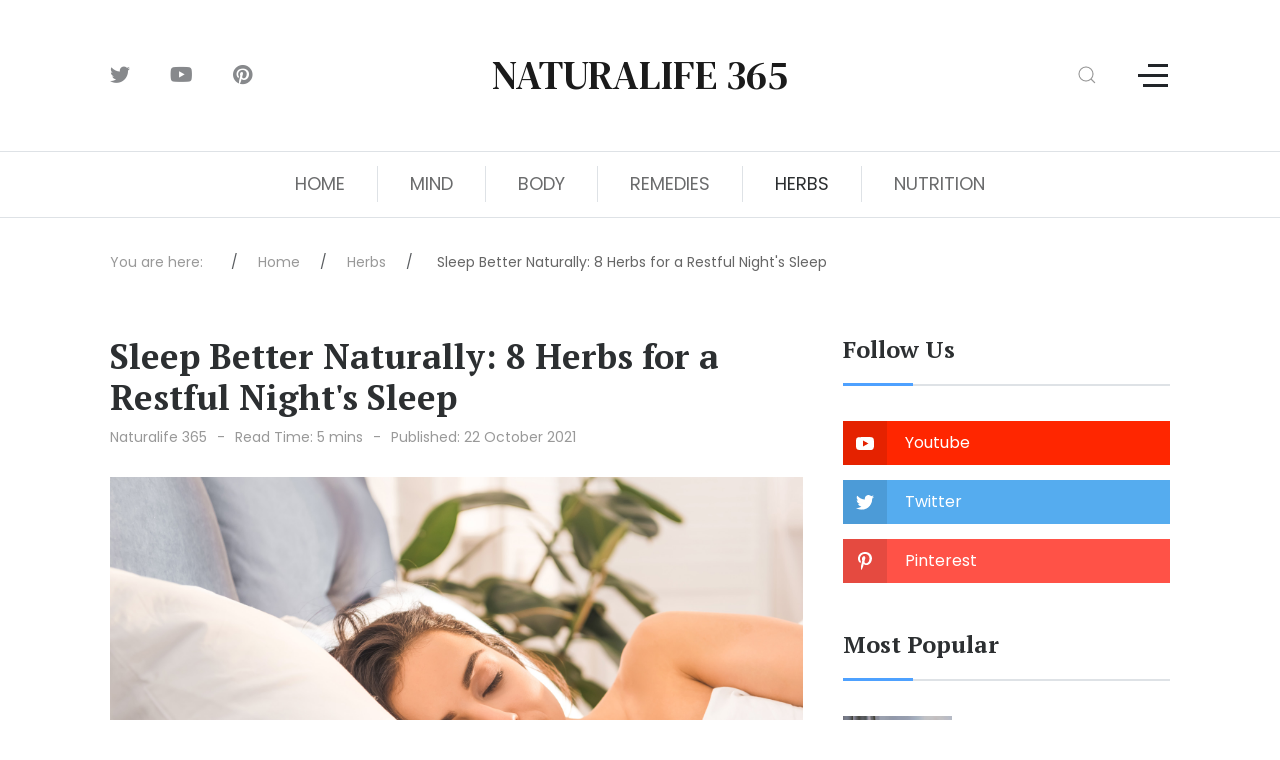

--- FILE ---
content_type: text/html; charset=utf-8
request_url: http://velvetangel.com/index.php/en/herbs/sleep-better-naturally-8-herbs-for-a-restful-nights-sleep
body_size: 17229
content:
<!DOCTYPE html>
<html lang="en-gb" dir="ltr">
   <head>
       <meta http-equiv="X-UA-Compatible" content="IE=edge" /><meta name="viewport" content="width=device-width, initial-scale=1" /><meta name="HandheldFriendly" content="true" /><meta name="apple-mobile-web-app-capable" content="YES" /> <!-- document meta -->
       <meta charset="utf-8">
	<meta name="author" content="Naturalife 365">
	<meta name="generator" content="Joomla! - Open Source Content Management">
	<title>Sleep Better Naturally: 8 Herbs for a Restful Night's Sleep</title>
	<link href="http://velvetangel.com/index.php/en/search?format=opensearch" rel="search" title="OpenSearch NaturaLife 365" type="application/opensearchdescription+xml">
	<link href="/templates/tz_magazine/favicon.ico" rel="shortcut icon" type="image/vnd.microsoft.icon">
<link href="/media/vendor/awesomplete/css/awesomplete.css?1.1.5" rel="stylesheet" />
	<link href="/components/com_sppagebuilder/assets/css/font-awesome-5.min.css" rel="stylesheet" />
	<link href="/components/com_sppagebuilder/assets/css/font-awesome-v4-shims.css" rel="stylesheet" />
	<link href="/components/com_sppagebuilder/assets/css/animate.min.css" rel="stylesheet" />
	<link href="/components/com_sppagebuilder/assets/css/sppagebuilder.css" rel="stylesheet" />
	<link href="/components/com_sppagebuilder/assets/css/magnific-popup.css" rel="stylesheet" />
	<link href="/plugins/sppagebuilder/jollyany/addons/uilightgallery/assets/css/lightgallery.min.css" rel="stylesheet" />
	<link href="/plugins/sppagebuilder/jollyany/addons/uilightgallery/assets/css/lg-transitions.min.css" rel="stylesheet" />
	<link href="/plugins/sppagebuilder/jollyany/addons/uilightgallery/assets/css/lg-fb-comment-box.min.css" rel="stylesheet" />
	<link href="//fonts.googleapis.com/css?family=DM+Serif+Text:100,100italic,200,200italic,300,300italic,400,400italic,500,500italic,600,600italic,700,700italic,800,800italic,900,900italic&amp;display=swap" rel="stylesheet" />
<script src="/media/vendor/jquery/js/jquery.min.js?3.6.0"></script>
	<script src="/media/legacy/js/jquery-noconflict.min.js?04499b98c0305b16b373dff09fe79d1290976288"></script>
	<script type="application/json" class="joomla-script-options new">{"joomla.jtext":{"MOD_FINDER_SEARCH_VALUE":"Search &hellip;"},"finder-search":{"url":"\/index.php\/en\/component\/finder\/?task=suggestions.suggest&amp;format=json&amp;tmpl=component&amp;Itemid=103"},"system.paths":{"root":"","rootFull":"http:\/\/velvetangel.com\/","base":"","baseFull":"http:\/\/velvetangel.com\/"},"csrf.token":"f9768ac7fe7124d1786924b8fd421e19"}</script>
	<script src="/media/system/js/core.min.js?3b2c7481f479d57ca6a59403341a2e378a288779"></script>
	<script src="/media/vendor/bootstrap/js/bootstrap-es5.min.js?5.1.3" nomodule defer></script>
	<script src="/media/com_finder/js/finder-es5.min.js?14e4c7fdce4ca11c6d12b74bad128529a294b183" nomodule defer></script>
	<script src="/media/vendor/bootstrap/js/alert.min.js?5.1.3" type="module"></script>
	<script src="/media/vendor/bootstrap/js/button.min.js?5.1.3" type="module"></script>
	<script src="/media/vendor/bootstrap/js/carousel.min.js?5.1.3" type="module"></script>
	<script src="/media/vendor/bootstrap/js/collapse.min.js?5.1.3" type="module"></script>
	<script src="/media/vendor/bootstrap/js/dropdown.min.js?5.1.3" type="module"></script>
	<script src="/media/vendor/bootstrap/js/modal.min.js?5.1.3" type="module"></script>
	<script src="/media/vendor/bootstrap/js/offcanvas.min.js?5.1.3" type="module"></script>
	<script src="/media/vendor/bootstrap/js/popover.min.js?5.1.3" type="module"></script>
	<script src="/media/vendor/bootstrap/js/scrollspy.min.js?5.1.3" type="module"></script>
	<script src="/media/vendor/bootstrap/js/tab.min.js?5.1.3" type="module"></script>
	<script src="/media/vendor/bootstrap/js/toast.min.js?5.1.3" type="module"></script>
	<script src="/media/vendor/awesomplete/js/awesomplete.min.js?1.1.5" defer></script>
	<script src="/media/com_finder/js/finder.min.js?c8b55661ed62db937b8d6856090adf9258c4a0fc" type="module"></script>
	<script src="/components/com_sppagebuilder/assets/js/jquery.parallax.js?4049a7f8a0753d253931e43d3f0d73f4"></script>
	<script src="/components/com_sppagebuilder/assets/js/sppagebuilder.js?4049a7f8a0753d253931e43d3f0d73f4" defer></script>
	<script src="/components/com_sppagebuilder/assets/js/jquery.magnific-popup.min.js"></script>
	<script src="/plugins/sppagebuilder/jollyany/addons/uilightgallery/assets/js/lightgallery.min.js"></script>
	<script>jQuery(function($){

			var addonId 	= $("#sppb-addon-1635407760866"),
			prentSectionId	= addonId.parent().closest("section");

			if($("#sppb-addon-1635407760866").find(".optintype-popup").length !== 0 && $("body:not(.layout-edit)").length !== 0){
					//prentSectionId.hide();
					$("#sppb-addon-1635407760866").hide();
			}

			if($("#sppb-addon-1635407760866").find(".optintype-popup").length !== 0 && $("body:not(.layout-edit)").length !== 0){
				//var parentSection 	= $("#sppb-addon-1635407760866").parent().closest("section"),
						var addonWidth 	= addonId.parent().outerWidth(),
						optin_timein	= 2000,
						optin_timeout	= 10000,
						prentSectionId	= ".com-sppagebuilder:not(.layout-edit) #" + addonId.attr("id");
        
					window.addEventListener("load", () => {	

					setTimeout(() => {
						$("#sppb-addon-1635407760866").show();
						$.magnificPopup.open({
							
							items: {
								src: "<div class=\"sppb-optin-form-popup-wrap\" \">"+$(addonId)[0].outerHTML + "</div>"
								//src: "<div style=\"width:+"addonWidth"+\">" + $(addonId)[0].outerHTML + "</div>"
							},
							type: "inline",
									mainClass: "mfp-fade",
									disableOn: function() {
									return true;
								},
							callbacks: {
								open: () => {
									if(optin_timeout){
									setTimeout(() => {	
										$("#sppb-addon-1635407760866").magnificPopup("close");
									}, optin_timeout);
									}
								},
								
								close: () => {
									$("#sppb-addon-wrapper-1635407760866").hide();
								}
							}
						});
					}, optin_timein);
				}); //window
			};
		})</script>
	<script>jQuery(function($){$("#hash-1635412037419").lightGallery({thumbnail: true,toogleThumb: false,share: true,zoom: true,autoplayControls: true,fullScreen: true,mode: 'lg-fade',hash: true,getCaptionFromTitleOrAlt: false, selector: '.el-item',});})
</script>
 <!-- joomla head -->
       <link href="http://velvetangel.com/images/tz_magazine/favicon.png" rel="shortcut icon" type="image/png" sizes="any" /><link href="https://fonts.googleapis.com/css2?family=Poppins:ital,wght@0,100;0,200;0,300;0,400;0,500;0,600;0,700;0,800;0,900;1,100;1,200;1,300;1,400;1,500;1,600;1,700;1,800;1,900&display=swap" rel="stylesheet" type="text/css" />
<link href="http://velvetangel.com/media/jollyany/assets/fonts/linearicons/font.css?v=2.6.4" rel="stylesheet" type="text/css" />
<link href="https://fonts.googleapis.com/css2?family=PT+Serif:ital,wght@0,400;0,700;1,400;1,700&display=swap" rel="stylesheet" type="text/css" />
<link href="https://fonts.googleapis.com/css2?family=DM+Serif+Text:ital,wght@0,400;1,400&display=swap" rel="stylesheet" type="text/css" />
<link href="http://velvetangel.com/media/system/css/joomla-fontawesome.css?v=2.6.4" rel="stylesheet" type="text/css" />
<link href="https://use.fontawesome.com/releases/v6.3.0/css/all.css" data-version="6.3.0" rel="stylesheet" type="text/css" />
<link href="http://velvetangel.com/media/templates/site/tz_magazine/css/compiled-76761f5f38c24588525806c2cce0a1eb.css?v=2.6.4" rel="stylesheet" type="text/css" />
<style>html{font-weight:400;text-transform:none;font-size:16px;letter-spacing:0em;line-height:1.7em;font-family:Poppins, Arial, Helvetica, sans-serif;}h1,h2,h3,h4,h5,h6{ color: rgb(44, 47, 49);}header h1,header h2,header h3,header h4,header h5,header h6{ color: rgb(44, 47, 49);}.tpp-bootstrap a{ color: rgb(44, 47, 49);}.tpp-bootstrap a:hover, a.uk-link-heading:hover, .uk-link-heading a:hover, .uk-link-toggle:hover .uk-link-heading, .uk-link-toggle:focus .uk-link-heading{ color: rgb(78, 161, 255);}.jollyany-login-icon, .jollyany-login-icon > i{ color: rgb(247, 194, 33) !important;}.jollyany-hikacart-icon, .jollyany-hikacart-icon > i{ color: rgb(247, 194, 33) !important;}.astroid-sidebar-menu .nav-item-submenu a.item-link-component {color:rgb(102, 102, 102);}.astroid-sidebar-menu .nav-item-submenu a.item-link-component:hover {color:rgb(78, 161, 255);}.astroid-sidebar-menu .navbar-subnav {background-color:rgb(255, 255, 255);}.astroid-offcanvas {width: 320px;} .astroid-offcanvas .dropdown-menus {width: 320px !important;}.st-effect-2.astroid-offcanvas-open .astroid-content{-webkit-transform:translate3d(320px, 0, 0);transform:translate3d(320px, 0, 0);}.st-effect-2.astroid-offcanvas-open .st-effect-2.astroid-offcanvas{-webkit-transform:translate3d(0%, 0, 0);transform:translate3d(0%, 0, 0);}.astroid-offcanvas-opened .astroid-wrapper{background:rgb(173, 181, 189);}.st-effect-2.astroid-offcanvas{z-index:0 !important;}.st-effect-2.astroid-offcanvas-open .st-effect-2.astroid-offcanvas{visibility: visible; -webkit-transition:-webkit-transform 0.5s;transition:transform 0.5s;}.st-effect-2.astroid-offcanvas::after{display:none;}.offcanvasDirRight .st-effect-2.astroid-offcanvas-open .astroid-content{-webkit-transform:translate3d(-320px, 0, 0);transform:translate3d(-320px, 0, 0);}.mobilemenu-slide.astroid-mobilemenu{visibility:visible;-webkit-transform:translate3d(-100%, 0, 0);transform:translate3d(-100%, 0, 0);}.mobilemenu-slide.astroid-mobilemenu-open .mobilemenu-slide.astroid-mobilemenu {visibility:visible;-webkit-transform:translate3d(0, 0, 0);transform:translate3d(0, 0, 0);}.mobilemenu-slide.astroid-mobilemenu::after{display:none;}@media (min-width: 992px) {.col-divided-logo{width: 200px;}}.astroid-social-icons {font-size:20px}.astroid-social-icons a{ color: rgb(135, 137, 140) !important;}.astroid-social-icons a:hover{ color: rgb(78, 161, 255) !important;}#ts-451555907311432{margin:30px 0px 0px 0px}#bs-1529739293881{background-color:rgb(45, 48, 55);color:rgb(255, 255, 255);}#bs-1529739293881 a{color:rgb(255, 255, 255);}#bs-1529739293881 a:hover{color:rgb(78, 161, 255);}#fs-1528971627712{background-color:rgb(45, 48, 55);color:rgb(255, 255, 255);}#fs-1528971627712 a{color:rgb(255, 255, 255);}#fs-1528971627712 a:hover{color:rgb(78, 161, 255);}body, .body{font-weight:400;text-transform:none;font-size:16px;letter-spacing:0em;line-height:1.7em;font-family:Poppins, Arial, Helvetica, sans-serif;}h1, .h1{font-weight:600;text-transform:none;font-size:2.625em;letter-spacing:0em;line-height:1.2em;font-family:PT Serif, Arial, Helvetica, sans-serif;}h2, .h2{font-weight:600;text-transform:none;font-size:2.164em;letter-spacing:0em;line-height:1.2em;font-family:PT Serif, Arial, Helvetica, sans-serif;}h3, .h3{font-weight:600;text-transform:none;font-size:1.784em;letter-spacing:0em;line-height:1.2em;font-family:PT Serif, Arial, Helvetica, sans-serif;}h4, .h4{font-weight:600;text-transform:none;font-size:1.471em;letter-spacing:0em;line-height:1.2em;font-family:PT Serif, Arial, Helvetica, sans-serif;}h5, .h5{font-weight:600;text-transform:none;font-size:1.213em;letter-spacing:0em;line-height:1.2em;font-family:PT Serif, Arial, Helvetica, sans-serif;}h6, .h6{font-weight:600;text-transform:none;font-size:1.159em;letter-spacing:0em;line-height:1.2em;font-family:PT Serif, Arial, Helvetica, sans-serif;}.astroid-logo-text, .astroid-logo-text > a.site-title{color:rgb(27, 27, 27);font-weight:400;text-transform:uppercase;font-size:2.5rem;letter-spacing:0px;line-height:1em;font-family:DM Serif Text, Arial, Helvetica, sans-serif;}.astroid-nav > li > a, .astroid-sidebar-menu > li > a, .astroid-mobile-menu > .nav-item > a{font-weight:400;text-transform:uppercase;font-size:18px;letter-spacing:0em;line-height:1.7em;font-family:Poppins, Arial, Helvetica, sans-serif;}.nav-submenu-container .nav-submenu > li, .jddrop-content .megamenu-item .megamenu-menu li, .nav-submenu, .astroid-mobile-menu .nav-child .menu-go-back, .astroid-mobile-menu .nav-child .nav-item-submenu > a{font-weight:400;text-transform:none;font-size:16px;letter-spacing:0em;line-height:2em;font-family:Poppins, Arial, Helvetica, sans-serif;}body{background-color:rgb(255, 255, 255);color:rgb(102, 102, 102);}body a{color:rgb(44, 47, 49);}body a:hover{color:rgb(78, 161, 255);}header{color:rgb(44, 46, 54);}.astroid-header-section, .astroid-sidebar-header{background-color:rgb(255, 255, 255);}.astroid-logo-text .site-title{color:rgb(27, 27, 27);}.astroid-logo-text .site-tagline{color:rgb(44, 46, 54);}#astroid-sticky-header{background-color:rgb(255, 255, 255);}.astroid-nav .nav-link, .astroid-sidebar-menu .nav-link{color:rgb(107, 108, 109);}.astroid-nav .nav-link:hover, .astroid-sidebar-menu .nav-link:hover{color:rgb(78, 161, 255);}.astroid-nav .nav-link:focus, .astroid-sidebar-menu .nav-link:focus{color:rgb(78, 161, 255);}.astroid-nav .nav-link:active, .astroid-nav .nav-link.active, .astroid-sidebar-menu .nav-link:active, .astroid-sidebar-menu .nav-link.active{color:rgb(44, 47, 49);}.megamenu-container{background-color:rgb(255, 255, 255);}.megamenu-container .nav-submenu .nav-submenu{background-color:rgb(255, 255, 255);}.has-megamenu.open .arrow{border-bottom-color:rgb(255, 255, 255);}.megamenu-container li.nav-item-submenu > a{color:rgb(102, 102, 102);}.megamenu-container li.nav-item-submenu > a:hover{color:rgb(78, 161, 255);}.megamenu-container li.nav-item-submenu > a:active, .megamenu-container li.nav-item-submenu > a.active{color:rgb(44, 47, 49);}.astroid-offcanvas, .astroid-offcanvas .burger-menu-button, .astroid-offcanvas .astroid-mobilemenu-container .astroid-mobilemenu-inner .dropdown-menus{ background-color: rgb(255, 255, 255) !important;}.astroid-offcanvas { color: rgb(102, 102, 102) !important;}.astroid-offcanvas .astroid-mobilemenu-container .astroid-mobilemenu-inner .menu-item a, .astroid-offcanvas .menu-indicator{ color: rgb(44, 47, 49) !important;}.astroid-offcanvas .astroid-mobilemenu-container .astroid-mobilemenu-inner .menu-item.active > a, .astroid-offcanvas .astroid-mobilemenu-container .astroid-mobilemenu-inner .menu-item.active > .nav-header, .astroid-offcanvas .astroid-mobilemenu-container .astroid-mobilemenu-inner .menu-item.nav-item-active > a, .astroid-offcanvas .astroid-offcanvas .astroid-mobilemenu-container .astroid-mobilemenu-inner .menu-item.nav-item-active > a + .menu-indicator{ color: rgb(78, 161, 255) !important;}.astroid-contact-info i[class*="fa-"]{color:rgb(247, 194, 33);}.items-leading .article-title .page-header [itemprop="name"]{font-size:32px;}.items-row .article-title .page-header [itemprop="name"]{font-size:26px;}@media (max-width: 991.98px) {html{font-size:15px;letter-spacing:0em;line-height:1.7em;}body, .body{font-size:15px;letter-spacing:0em;line-height:1.7em;}h1, .h1{font-size:2.4em;letter-spacing:0em;line-height:1.2em;}h2, .h2{font-size:2.1em;letter-spacing:0em;line-height:1.2em;}h3, .h3{font-size:1.784em;letter-spacing:0em;line-height:1.2em;}h4, .h4{font-size:1.471em;letter-spacing:0em;line-height:1.2em;}h5, .h5{font-size:1.213em;letter-spacing:0em;line-height:1.2em;}h6, .h6{font-size:1.159em;letter-spacing:0em;line-height:1.2em;}.astroid-logo-text, .astroid-logo-text > a.site-title{font-size:2.5em;letter-spacing:0em;line-height:1em;}.astroid-nav > li > a, .astroid-sidebar-menu > li > a, .astroid-mobile-menu > .nav-item > a{font-size:16px;letter-spacing:0em;line-height:1.7em;}.nav-submenu-container .nav-submenu > li, .jddrop-content .megamenu-item .megamenu-menu li, .nav-submenu, .astroid-mobile-menu .nav-child .menu-go-back, .astroid-mobile-menu .nav-child .nav-item-submenu > a{font-size:16px;letter-spacing:0em;line-height:2em;}}@media (max-width: 767.98px) {html{font-size:15px;letter-spacing:0em;line-height:1.7em;}body, .body{font-size:15px;letter-spacing:0em;line-height:1.7em;}h1, .h1{font-size:2.3em;letter-spacing:0em;line-height:1.2em;}h2, .h2{font-size:2em;letter-spacing:0em;line-height:1.2em;}h3, .h3{font-size:1.784em;letter-spacing:0em;line-height:1.2em;}h4, .h4{font-size:1.471em;letter-spacing:0em;line-height:1.2em;}h5, .h5{font-size:1.213em;letter-spacing:0em;line-height:1.2em;}h6, .h6{font-size:1.159em;letter-spacing:0em;line-height:1.2em;}.astroid-logo-text, .astroid-logo-text > a.site-title{font-size:1.2em;letter-spacing:0em;line-height:1em;}.astroid-nav > li > a, .astroid-sidebar-menu > li > a, .astroid-mobile-menu > .nav-item > a{font-size:15px;letter-spacing:0em;line-height:1.7em;}.nav-submenu-container .nav-submenu > li, .jddrop-content .megamenu-item .megamenu-menu li, .nav-submenu, .astroid-mobile-menu .nav-child .menu-go-back, .astroid-mobile-menu .nav-child .nav-item-submenu > a{font-size:16px;letter-spacing:0em;line-height:2em;}}</style> <!-- head styles -->
       <link rel="preconnect" href="https://fonts.gstatic.com"> <!-- head scripts -->
</head>
   <body class="site astroid-framework com-content view-article layout-blog itemid-105 herbs-alias tp-style-12 en-GB ltr">
   <a title="Back to Top" id="astroid-backtotop" class="circle hideonsm hideonxs" href="javascript:void(0)" style="background:rgb(255, 255, 255);padding:15px;border: 2px solid rgb(61, 61, 61);"><i class="fas fa-arrow-up" style="font-size:20px;color:rgb(34, 34, 34);height:20px; width:20px; line-height:20px; text-align:center;"></i></a><!-- astroid container -->
<div class="astroid-container">
    <div class="astroid-offcanvas d-none d-init" id="astroid-offcanvas">
   <div class="burger-menu-button active">
    <button aria-label="Off-Canvas Toggle" type="button" class="button close-offcanvas offcanvas-close-btn">
        <span class="box">
            <span class="inner"></span>
        </span>
    </button>
</div>   <div class="astroid-offcanvas-inner">
       <div class="moduletable ">
                    <h3 class="module-title">Latest Posts</h3>  <div class="mod-sppagebuilder  sp-page-builder" data-module_id="116">
	<div class="page-content">
		<div id="section-id-1635660718970" class="sppb-section" ><div class="sppb-container-inner"><div class="sppb-row"><div class="sppb-col-md-12" id="column-wrap-id-1635660718969"><div id="column-id-1635660718969" class="sppb-column" ><div class="sppb-column-addons"><div id="sppb-addon-wrapper-1635660718973" class="sppb-addon-wrapper"><div id="sppb-addon-1635660718973" class="clearfix "     ><div class="sppb-addon sppb-addon-articles "><div class="" data-uk-grid><div class="ui-article-item uk-width-1-1"><div class="sppb-addon-content"><div class="uk-child-width-1-1@xl uk-child-width-1-1@l uk-child-width-1-1@m uk-child-width-1-1@s uk-child-width-1-1" data-uk-grid><div><div class="sppb-addon-article uk-article uk-card uk-card-none"><a class="sppb-article-img-wrap uk-card-media-top" href="/index.php/en/body/3-minute-hanging-exercise-for-improved-health-and-fitness" itemprop="url"><img class="sppb-img-responsive" src="/images/magazine-sports/3_min_hanging_exercise.jpg#joomlaImage://local-images/magazine-sports/3_min_hanging_exercise.jpg?width=1920&height=1280" alt="3 Minute Hanging Exercise for Improved Health and Fitness" itemprop="thumbnailUrl"  loading="lazy"></a><div class="sppb-article-info-wrap"><div class=""><h3 class="ui-title uk-article-title"><a href="/index.php/en/body/3-minute-hanging-exercise-for-improved-health-and-fitness" itemprop="url">3 Minute Hanging Exercise for Improved Health and Fitness</a></h3><div class="uk-article-meta"><span class="sppb-meta-date" itemprop="datePublished">23 October 2021</span><span class="sppb-meta-author" itemprop="name">by Naturalife 365</span></div></div></div></div></div><div><div class="sppb-addon-article uk-article uk-card uk-card-none"><a class="sppb-article-img-wrap uk-card-media-top" href="/index.php/en/herbs/the-art-of-herbal-tea-a-beginners-guide-to-creating-your-own-blends" itemprop="url"><img class="sppb-img-responsive" src="/images/Herbs/how_make_herbal_tea.jpg#joomlaImage://local-images/Herbs/how_make_herbal_tea.jpg?width=1920&height=1280" alt="The Art of Herbal Tea: A Beginner's Guide to Creating Your Own Blends" itemprop="thumbnailUrl"  loading="lazy"></a><div class="sppb-article-info-wrap"><div class=""><h3 class="ui-title uk-article-title"><a href="/index.php/en/herbs/the-art-of-herbal-tea-a-beginners-guide-to-creating-your-own-blends" itemprop="url">The Art of Herbal Tea: A Beginner's Guide to Creating Your Own Blends</a></h3><div class="uk-article-meta"><span class="sppb-meta-date" itemprop="datePublished">22 October 2021</span><span class="sppb-meta-author" itemprop="name">by Naturalife 365</span></div></div></div></div></div><div><div class="sppb-addon-article uk-article uk-card uk-card-none"><a class="sppb-article-img-wrap uk-card-media-top" href="/index.php/en/herbs/sleep-better-naturally-8-herbs-for-a-restful-nights-sleep" itemprop="url"><img class="sppb-img-responsive" src="/images/Herbs/herbs_better_sleep.jpg#joomlaImage://local-images/Herbs/herbs_better_sleep.jpg?width=1920&height=1280" alt="Sleep Better Naturally: 8 Herbs for a Restful Night's Sleep" itemprop="thumbnailUrl"  loading="lazy"></a><div class="sppb-article-info-wrap"><div class=""><h3 class="ui-title uk-article-title"><a href="/index.php/en/herbs/sleep-better-naturally-8-herbs-for-a-restful-nights-sleep" itemprop="url">Sleep Better Naturally: 8 Herbs for a Restful Night's Sleep</a></h3><div class="uk-article-meta"><span class="sppb-meta-date" itemprop="datePublished">22 October 2021</span><span class="sppb-meta-author" itemprop="name">by Naturalife 365</span></div></div></div></div></div><div><div class="sppb-addon-article uk-article uk-card uk-card-none"><a class="sppb-article-img-wrap uk-card-media-top" href="/index.php/en/remedies/purifying-your-hydration-the-advantages-of-distilled-water" itemprop="url"><img class="sppb-img-responsive" src="/images/Remedies/distilled_water.jpg#joomlaImage://local-images/Remedies/distilled_water.jpg?width=1920&height=1280" alt="Purifying Your Hydration: The Advantages of Distilled Water" itemprop="thumbnailUrl"  loading="lazy"></a><div class="sppb-article-info-wrap"><div class=""><h3 class="ui-title uk-article-title"><a href="/index.php/en/remedies/purifying-your-hydration-the-advantages-of-distilled-water" itemprop="url">Purifying Your Hydration: The Advantages of Distilled Water</a></h3><div class="uk-article-meta"><span class="sppb-meta-date" itemprop="datePublished">22 October 2021</span><span class="sppb-meta-author" itemprop="name">by Naturalife 365</span></div></div></div></div></div><div><div class="sppb-addon-article uk-article uk-card uk-card-none"><a class="sppb-article-img-wrap uk-card-media-top" href="/index.php/en/herbs/amazingly-cheap-places-you-should-travel-to-in-2021" itemprop="url"><img class="sppb-img-responsive" src="/images/blake-wisz-TcgASSD5G04-unsplash.jpg#joomlaImage://local-images/blake-wisz-TcgASSD5G04-unsplash.jpg?width=1920&height=1281" alt="Amazingly Cheap Places You Should Travel To In 2021" itemprop="thumbnailUrl"  loading="lazy"></a><div class="sppb-article-info-wrap"><div class=""><h3 class="ui-title uk-article-title"><a href="/index.php/en/herbs/amazingly-cheap-places-you-should-travel-to-in-2021" itemprop="url">Amazingly Cheap Places You Should Travel To In 2021</a></h3><div class="uk-article-meta"><span class="sppb-meta-date" itemprop="datePublished">22 October 2021</span><span class="sppb-meta-author" itemprop="name">by Naturalife 365</span></div></div></div></div></div></div></div></div></div></div><style type="text/css">#sppb-addon-wrapper-1635660718973 {
margin:0px 0px 30px 0px;}
#sppb-addon-1635660718973 {
	box-shadow: 0 0 0 0 #ffffff;
}
#sppb-addon-1635660718973 {
}
#sppb-addon-1635660718973.sppb-element-loaded {
}
@media (min-width: 768px) and (max-width: 991px) {#sppb-addon-1635660718973 {}}@media (max-width: 767px) {#sppb-addon-1635660718973 {}}</style><style type="text/css">@media (min-width: 768px) and (max-width: 991px) {}@media (max-width: 767px) {}#sppb-addon-1635660718973 .ui-article-item .ui-title {margin-bottom:10px;}@media (min-width: 768px) and (max-width: 991px) {}@media (max-width: 767px) {}</style></div></div></div></div></div></div></div></div><style type="text/css">.sp-page-builder .page-content #section-id-1635671862843{padding-top:0px;padding-right:0px;padding-bottom:0px;padding-left:0px;margin-top:0px;margin-right:0px;margin-bottom:0px;margin-left:0px;box-shadow:0 0 0 0 #ffffff;}#column-id-1635671862842{box-shadow:0 0 0 0 #fff;}.sp-page-builder .page-content #section-id-1635671862843{padding-top:0px;padding-right:0px;padding-bottom:0px;padding-left:0px;margin-top:0px;margin-right:0px;margin-bottom:0px;margin-left:0px;box-shadow:0 0 0 0 #ffffff;}#column-id-1635671862842{box-shadow:0 0 0 0 #fff;}.sp-page-builder .page-content #section-id-1635671862843{padding-top:0px;padding-right:0px;padding-bottom:0px;padding-left:0px;margin-top:0px;margin-right:0px;margin-bottom:0px;margin-left:0px;box-shadow:0 0 0 0 #ffffff;}#column-id-1635671862842{box-shadow:0 0 0 0 #fff;}.sp-page-builder .page-content #section-id-1635671862843{padding-top:0px;padding-right:0px;padding-bottom:0px;padding-left:0px;margin-top:0px;margin-right:0px;margin-bottom:0px;margin-left:0px;box-shadow:0 0 0 0 #ffffff;}#column-id-1635671862842{box-shadow:0 0 0 0 #fff;}.sp-page-builder .page-content #section-id-1635407760863{padding-top:50px;padding-right:0px;padding-bottom:0px;padding-left:0px;margin-top:0px;margin-right:0px;margin-bottom:0px;margin-left:0px;box-shadow:0 0 0 0 #ffffff;}#column-id-1635407760862{box-shadow:0 0 0 0 #fff;}.sp-page-builder .page-content #section-id-1635412990905{padding-top:0px;padding-right:0px;padding-bottom:20px;padding-left:0px;margin-top:0px;margin-right:0px;margin-bottom:0px;margin-left:0px;box-shadow:0 0 0 0 #ffffff;}#column-id-1635412990902{box-shadow:0 0 0 0 #fff;}#column-id-1635412990903{box-shadow:0 0 0 0 #fff;}#column-id-1635412990904{box-shadow:0 0 0 0 #fff;}.sp-page-builder .page-content #section-id-1635415531576{padding-top:0px;padding-right:0px;padding-bottom:0px;padding-left:0px;margin-top:0px;margin-right:0px;margin-bottom:0px;margin-left:0px;box-shadow:0 0 0 0 #ffffff;}#column-id-1635415531575{box-shadow:0 0 0 0 #fff;}.sp-page-builder .page-content #section-id-1635135378748{padding-top:0px;padding-right:0px;padding-bottom:0px;padding-left:0px;margin-top:0px;margin-right:0px;margin-bottom:0px;margin-left:0px;box-shadow:0 0 0 0 #ffffff;}#column-id-1635135378747{box-shadow:0 0 0 0 #fff;}.sp-page-builder .page-content #section-id-1635155087969{padding-top:0px;padding-right:0px;padding-bottom:0px;padding-left:0px;margin-top:0px;margin-right:0px;margin-bottom:0px;margin-left:0px;box-shadow:0 0 0 0 #ffffff;}#column-id-1635155087968{box-shadow:0 0 0 0 #fff;}.sp-page-builder .page-content #section-id-1635153012668{padding-top:0px;padding-right:0px;padding-bottom:0px;padding-left:0px;margin-top:0px;margin-right:0px;margin-bottom:0px;margin-left:0px;box-shadow:0 0 0 0 #ffffff;}#column-id-1635153012667{box-shadow:0 0 0 0 #fff;}.sp-page-builder .page-content #section-id-1635220474740{padding-top:0px;padding-right:0px;padding-bottom:0px;padding-left:0px;margin-top:0px;margin-right:0px;margin-bottom:0px;margin-left:0px;box-shadow:0 0 0 0 #ffffff;}#column-id-1635220474739{box-shadow:0 0 0 0 #fff;}.sp-page-builder .page-content #section-id-1635660718970{padding-top:0px;padding-right:0px;padding-bottom:0px;padding-left:0px;margin-top:0px;margin-right:0px;margin-bottom:0px;margin-left:0px;box-shadow:0 0 0 0 #ffffff;}#column-id-1635660718969{box-shadow:0 0 0 0 #fff;}</style>	</div>
</div> </div>    </div>
</div><div class="astroid-mobilemenu d-none d-init dir-left" data-class-prefix="astroid-mobilemenu" id="astroid-mobilemenu">
   <div class="burger-menu-button active">
      <button aria-label="Mobile Menu Toggle" type="button" class="button close-offcanvas offcanvas-close-btn">
         <span class="box">
            <span class="inner"></span>
         </span>
      </button>
   </div>
   <ul class="astroid-mobile-menu d-none"><li class="nav-item nav-item-id-101 nav-item-level-1 nav-item-deeper nav-item-parent has-megamenu nav-item-dropdown no-dropdown-icon"><!--menu link starts-->
<a href="/index.php/en/" title="Home" class=" nav-link-item-id-101 nav-link item-link-component item-level-1" data-drop-action="hover">
   <span class="nav-title">
                                          Home                              </span>
   </a>
<!--menu link ends--><ul class="nav-child list-group navbar-subnav level-1"><li class="nav-item-submenu nav-item-id-153 nav-item-level-2 no-dropdown-icon"><!--menu link starts-->
<a href="/index.php/en/home/contact-us" title="Contact Us" class=" nav-link-item-id-153 nav-link item-link-component item-level-2" data-drop-action="hover">
   <span class="nav-title">
                                          Contact Us                              </span>
   </a>
<!--menu link ends--></li><li class="nav-item-submenu nav-item-id-182 nav-item-level-2 no-dropdown-icon"><!--menu link starts-->
<a href="/index.php/en/home/medical-disclaimer" title="Medical Disclaimer" class=" nav-link-item-id-182 nav-link item-link-component item-level-2" data-drop-action="hover">
   <span class="nav-title">
                                          Medical Disclaimer                              </span>
   </a>
<!--menu link ends--></li></ul></li><li class="nav-item nav-item-id-107 nav-item-level-1 no-dropdown-icon"><!--menu link starts-->
<a href="/index.php/en/mind" title="Mind" class=" nav-link-item-id-107 nav-link item-link-component item-level-1" data-drop-action="hover">
   <span class="nav-title">
                                          Mind                              </span>
   </a>
<!--menu link ends--></li><li class="nav-item nav-item-id-110 nav-item-level-1 no-dropdown-icon"><!--menu link starts-->
<a href="/index.php/en/body" title="Body" class=" nav-link-item-id-110 nav-link item-link-component item-level-1" data-drop-action="hover">
   <span class="nav-title">
                                          Body                              </span>
   </a>
<!--menu link ends--></li><li class="nav-item nav-item-id-106 nav-item-level-1 nav-item-parent has-megamenu nav-item-megamenu no-dropdown-icon"><!--menu link starts-->
<a href="/index.php/en/remedies" title="Remedies" class=" nav-link-item-id-106 nav-link item-link-component item-level-1" data-drop-action="hover">
   <span class="nav-title">
                                          Remedies                              </span>
   </a>
<!--menu link ends--></li><li class="nav-item nav-item-id-105 nav-item-level-1 nav-item-current nav-item-active nav-item-parent has-megamenu nav-item-megamenu no-dropdown-icon"><!--menu link starts-->
<a href="/index.php/en/herbs" title="Herbs" class=" nav-link-item-id-105 nav-link active item-link-component item-level-1" data-drop-action="hover">
   <span class="nav-title">
                                          Herbs                              </span>
   </a>
<!--menu link ends--></li><li class="nav-item nav-item-id-111 nav-item-level-1 no-dropdown-icon"><!--menu link starts-->
<a href="/index.php/en/nutrition" title="Nutrition" class=" nav-link-item-id-111 nav-link item-link-component item-level-1" data-drop-action="hover">
   <span class="nav-title">
                                          Nutrition                              </span>
   </a>
<!--menu link ends--></li></ul></div>    <!-- astroid content -->
    <div class="astroid-content">
                <!-- astroid layout -->
        <div class="astroid-layout astroid-layout-wide">
                        <!-- astroid wrapper -->
            <div class="astroid-wrapper">
                                <section class="astroid-section astroid-header-section border-bottom uk-position-relative" id="hs-1529472563843"><div class="container"><div class="astroid-row row no-gutters gx-0" id="ar-1529472563843"><div class="astroid-column col-lg-12 order-xl-0 order-lg-0 order-md-0 order-sm-0 order-0" id="ac-1529472563843"><div class="astroid-module-position" id="jh-1529472563843"><header id="astroid-header" class="astroid-header astroid-stacked-header astroid-stacked-center-balance-header">
   <div class="d-flex">
      <div class="header-stacked-section d-flex justify-content-between flex-column w-100">
         <div class="astroid-header-center-balance w-100 d-flex justify-content-center">                              <div class="w-100 d-flex d-lg-none justify-content-start">
                     <div class="header-mobilemenu-trigger d-lg-none burger-menu-button align-self-center" data-offcanvas="#astroid-mobilemenu" data-effect="mobilemenu-slide">
                         <button class="button" aria-label="Mobile Menu Toggle" type="button"><span class="box"><span class="inner"></span></span></button>
                     </div>
                 </div>
                                       <div class="w-100 d-none d-lg-flex justify-content-start align-items-center"><div class="w-100 header-block-item d-flex justify-content-start align-items-center"><div class="astroid-social-icons row gx-? string:? string:? string:? string:? string:? string:? string:? string:medium ? ? ? ? ? ? ? ?">
    <div class="col"><a title="Twitter"  href="https://twitter.com/Naturalife365" target="_blank" rel="noopener"><i class="fab fa-twitter"></i></a></div><div class="col"><a title="YouTube"  href="https://www.youtube.com/@naturaliferemedies" target="_blank" rel="noopener"><i class="fab fa-youtube"></i></a></div><div class="col"><a title="Pinterest"  href="https://www.pinterest.com/naturaliferemedies/" target="_blank" rel="noopener"><i class="fab fa-pinterest"></i></a></div></div></div></div><div class="d-flex w-100 justify-content-center"><!-- logo starts -->
    <!-- text logo starts -->
        <div class="logo-wrapper astroid-logo astroid-logo-text d-flex align-items-center flex-column mr-0 mr-lg-4">
        <a target="_self" class="site-title" href="http://velvetangel.com/">NaturaLife 365</a>            </div>
    <!-- text logo ends -->
<!-- logo ends --></div><div class="w-100 d-flex justify-content-end align-items-center"><div class="header-block-item d-none d-lg-flex justify-content-end align-items-center"><div class="search">
    <a class="uk-navbar-toggle" href="#mod-search-searchword-modal111" data-uk-search-icon data-uk-toggle></a>
</div>
</div>                     <div class="d-flex justify-content-end ms-4 offcanvas-button offcanvasRight">                     <div class="header-offcanvas-trigger burger-menu-button align-self-center d-block" data-offcanvas="#astroid-offcanvas" data-effect="st-effect-2" data-direction="offcanvasDirLeft">
    <button type="button" aria-label="Off-Canvas Toggle" class="button">
        <span class="box">
            <span class="inner"></span>
        </span>
    </button>
</div>                     </div>                     </div></div>             <div data-megamenu data-megamenu-class=".has-megamenu" data-megamenu-content-class=".megamenu-container" data-dropdown-arrow="false" data-header-offset="true" data-transition-speed="100" data-megamenu-animation="slide" data-easing="linear" data-astroid-trigger="hover" data-megamenu-submenu-class=".nav-submenu" class="astroid-header-center-balance-menu w-100 d-none d-lg-flex justify-content-center pt-3">
                 <div class=" astroid-nav-wraper align-self-center px-2 d-none d-lg-block w-100"><ul class="nav astroid-nav justify-content-center d-flex align-items-center"><li data-position="left" class="nav-item nav-item-id-101 nav-item-level-1 nav-item-deeper nav-item-parent has-megamenu nav-item-dropdown no-dropdown-icon"><!--menu link starts-->
<a href="/index.php/en/" title="Home" class=" nav-link-item-id-101 nav-link megamenu-item-link item-link-component item-level-1" data-drop-action="hover">
   <span class="nav-title">
                                          Home                                             </span>
   </a>
<!--menu link ends--><div style="width:250px" class="megamenu-container nav-submenu-container nav-item-level-1"><ul class="nav-submenu"><li data-position="right" class="nav-item-submenu nav-item-id-153 nav-item-level-2 no-dropdown-icon"><!--menu link starts-->
<a href="/index.php/en/home/contact-us" title="Contact Us" class=" nav-link-item-id-153 item-link-component item-level-2" data-drop-action="hover">
   <span class="nav-title">
                                          Contact Us                              </span>
   </a>
<!--menu link ends--></li><li data-position="right" class="nav-item-submenu nav-item-id-182 nav-item-level-2 no-dropdown-icon"><!--menu link starts-->
<a href="/index.php/en/home/medical-disclaimer" title="Medical Disclaimer" class=" nav-link-item-id-182 item-link-component item-level-2" data-drop-action="hover">
   <span class="nav-title">
                                          Medical Disclaimer                              </span>
   </a>
<!--menu link ends--></li></ul></div></li><li data-position="right" class="nav-item nav-item-id-107 nav-item-level-1 no-dropdown-icon"><!--menu link starts-->
<a href="/index.php/en/mind" title="Mind" class=" nav-link-item-id-107 nav-link item-link-component item-level-1" data-drop-action="hover">
   <span class="nav-title">
                                          Mind                              </span>
   </a>
<!--menu link ends--></li><li data-position="right" class="nav-item nav-item-id-110 nav-item-level-1 no-dropdown-icon"><!--menu link starts-->
<a href="/index.php/en/body" title="Body" class=" nav-link-item-id-110 nav-link item-link-component item-level-1" data-drop-action="hover">
   <span class="nav-title">
                                          Body                              </span>
   </a>
<!--menu link ends--></li><li data-position="full" class="nav-item nav-item-id-106 nav-item-level-1 nav-item-parent has-megamenu nav-item-megamenu no-dropdown-icon"><!--menu link starts-->
<a href="/index.php/en/remedies" title="Remedies" class=" nav-link-item-id-106 nav-link megamenu-item-link item-link-component item-level-1" data-drop-action="hover">
   <span class="nav-title">
                                          Remedies                                             </span>
   </a>
<!--menu link ends--><div style="width:100vw" class="megamenu-container"><div class="row m-0"><div class="col col-md-3"></div><div class="col col-md-9"><div class="megamenu-item megamenu-module"><div class="moduletable ">
        <div class="mod-sppagebuilder  sp-page-builder" data-module_id="118">
	<div class="page-content">
		<div id="section-id-1635671862843" class="sppb-section" ><div class="sppb-container-inner"><div class="sppb-row"><div class="sppb-col-md-12" id="column-wrap-id-1635671862842"><div id="column-id-1635671862842" class="sppb-column" ><div class="sppb-column-addons"><div id="sppb-addon-wrapper-1635671862846" class="sppb-addon-wrapper"><div id="sppb-addon-1635671862846" class="clearfix "     ><div class="sppb-addon sppb-addon-articles "><div class="" data-uk-grid><div class="ui-article-item uk-width-1-1"><div class="sppb-addon-content"><div uk-slider=""><div class="uk-position-relative"><div class="uk-slider-container"><div class="uk-child-width-1-3@xl uk-child-width-1-3@l uk-child-width-1-2@m uk-child-width-1-1@s uk-child-width-1-1 uk-slider-items" data-uk-grid><div><div class="sppb-addon-article uk-article uk-card uk-card-none"><a class="sppb-article-img-wrap uk-card-media-top" href="/index.php/en/remedies/purifying-your-hydration-the-advantages-of-distilled-water" itemprop="url"><img class="sppb-img-responsive" src="/images/Remedies/distilled_water.jpg#joomlaImage://local-images/Remedies/distilled_water.jpg?width=1920&height=1280" alt="Purifying Your Hydration: The Advantages of Distilled Water" itemprop="thumbnailUrl"  loading="lazy"></a><div class="sppb-article-info-wrap"><div class=""><h3 class="ui-title uk-article-title"><a href="/index.php/en/remedies/purifying-your-hydration-the-advantages-of-distilled-water" itemprop="url">Purifying Your Hydration: The Advantages of Distilled Water</a></h3><div class="uk-article-meta"><span class="sppb-meta-date" itemprop="datePublished">22 October 2021</span><span class="sppb-meta-author" itemprop="name">by Naturalife 365</span></div></div></div></div></div><div><div class="sppb-addon-article uk-article uk-card uk-card-none"><a class="sppb-article-img-wrap uk-card-media-top" href="/index.php/en/remedies/10-little-known-ways-baking-soda-can-improve-your-health" itemprop="url"><img class="sppb-img-responsive" src="/images/Remedies/Baking%20Soda%20Healthy%20Body.jpg#joomlaImage://local-images/Remedies/Baking Soda Healthy Body.jpg?width=1920&height=1280" alt="10 Little Known Ways Baking Soda Can Improve Your Health" itemprop="thumbnailUrl"  loading="lazy"></a><div class="sppb-article-info-wrap"><div class=""><h3 class="ui-title uk-article-title"><a href="/index.php/en/remedies/10-little-known-ways-baking-soda-can-improve-your-health" itemprop="url">10 Little Known Ways Baking Soda Can Improve Your Health</a></h3><div class="uk-article-meta"><span class="sppb-meta-date" itemprop="datePublished">22 October 2021</span><span class="sppb-meta-author" itemprop="name">by Naturalife 365</span></div></div></div></div></div><div><div class="sppb-addon-article uk-article uk-card uk-card-none"><a class="sppb-article-img-wrap uk-card-media-top" href="/index.php/en/remedies/create-amazing-healthy-habits" itemprop="url"><img class="sppb-img-responsive" src="/images/toa-heftiba-bcLE7reXFLM-unsplash.jpg#joomlaImage://local-images/toa-heftiba-bcLE7reXFLM-unsplash.jpg?width=1920&height=1280" alt="Create Amazing, Healthy Habits" itemprop="thumbnailUrl"  loading="lazy"></a><div class="sppb-article-info-wrap"><div class=""><h3 class="ui-title uk-article-title"><a href="/index.php/en/remedies/create-amazing-healthy-habits" itemprop="url">Create Amazing, Healthy Habits</a></h3><div class="uk-article-meta"><span class="sppb-meta-date" itemprop="datePublished">22 October 2021</span><span class="sppb-meta-author" itemprop="name">by Naturalife 365</span></div></div></div></div></div><div><div class="sppb-addon-article uk-article uk-card uk-card-none"><a class="sppb-article-img-wrap uk-card-media-top" href="/index.php/en/remedies/discover-the-benefits-of-coffee-hair-dye" itemprop="url"><img class="sppb-img-responsive" src="/images/Remedies/coffee_hair_dye.jpg#joomlaImage://local-images/Remedies/coffee_hair_dye.jpg?width=1920&height=1280" alt="Discover the Benefits of Coffee Hair Dye" itemprop="thumbnailUrl"  loading="lazy"></a><div class="sppb-article-info-wrap"><div class=""><h3 class="ui-title uk-article-title"><a href="/index.php/en/remedies/discover-the-benefits-of-coffee-hair-dye" itemprop="url">Discover the Benefits of Coffee Hair Dye</a></h3><div class="uk-article-meta"><span class="sppb-meta-date" itemprop="datePublished">22 October 2021</span><span class="sppb-meta-author" itemprop="name">by Naturalife 365</span></div></div></div></div></div></div></div><div class="uk-light"><a class="uk-position-center-left uk-position-small" href="#" uk-slidenav-previous uk-slider-item="previous"></a><a class="uk-position-center-right uk-position-small" href="#" uk-slidenav-next uk-slider-item="next"></a></div></div></div></div></div></div></div><style type="text/css">#sppb-addon-wrapper-1635671862846 {
margin:0px 0px 30px 0px;}
#sppb-addon-1635671862846 {
	box-shadow: 0 0 0 0 #ffffff;
}
#sppb-addon-1635671862846 {
}
#sppb-addon-1635671862846.sppb-element-loaded {
}
@media (min-width: 768px) and (max-width: 991px) {#sppb-addon-1635671862846 {}}@media (max-width: 767px) {#sppb-addon-1635671862846 {}}</style><style type="text/css">@media (min-width: 768px) and (max-width: 991px) {}@media (max-width: 767px) {}#sppb-addon-1635671862846 .ui-article-item .ui-title {margin-top:30px;margin-bottom:10px;}#sppb-addon-1635671862846 .ui-article-item .sppb-article-img-wrap {display:block;height:200px;}#sppb-addon-1635671862846 .ui-article-item .sppb-article-img-wrap .sppb-img-responsive {object-fit: cover;width: 100%;height: 100%;}@media (min-width: 768px) and (max-width: 991px) {}@media (max-width: 767px) {}</style></div></div></div></div></div></div></div></div><style type="text/css">.sp-page-builder .page-content #section-id-1635671862843{padding-top:0px;padding-right:0px;padding-bottom:0px;padding-left:0px;margin-top:0px;margin-right:0px;margin-bottom:0px;margin-left:0px;box-shadow:0 0 0 0 #ffffff;}#column-id-1635671862842{box-shadow:0 0 0 0 #fff;}</style>	</div>
</div>
</div>
</div></div></div></div></li><li data-position="full" class="nav-item nav-item-id-105 nav-item-level-1 nav-item-current nav-item-active nav-item-parent has-megamenu nav-item-megamenu no-dropdown-icon"><!--menu link starts-->
<a href="/index.php/en/herbs" title="Herbs" class=" nav-link-item-id-105 nav-link active megamenu-item-link item-link-component item-level-1" data-drop-action="hover">
   <span class="nav-title">
                                          Herbs                                             </span>
   </a>
<!--menu link ends--><div style="width:100vw" class="megamenu-container"><div class="row m-0"><div class="col col-md-12"><div class="megamenu-item megamenu-module"><div class="moduletable ">
        <div class="mod-sppagebuilder  sp-page-builder" data-module_id="117">
	<div class="page-content">
		<div id="section-id-1635671862843" class="sppb-section" ><div class="sppb-container-inner"><div class="sppb-row"><div class="sppb-col-md-12" id="column-wrap-id-1635671862842"><div id="column-id-1635671862842" class="sppb-column" ><div class="sppb-column-addons"><div id="sppb-addon-wrapper-1635671862846" class="sppb-addon-wrapper"><div id="sppb-addon-1635671862846" class="clearfix "     ><div class="sppb-addon sppb-addon-articles "><div class="" data-uk-grid><div class="ui-article-item uk-width-1-1"><div class="sppb-addon-content"><div class="uk-child-width-1-4@xl uk-child-width-1-4@l uk-child-width-1-2@m uk-child-width-1-1@s uk-child-width-1-1" data-uk-grid><div><div class="sppb-addon-article uk-article uk-card uk-card-none"><a class="sppb-article-img-wrap uk-card-media-top" href="/index.php/en/herbs/sleep-better-naturally-8-herbs-for-a-restful-nights-sleep" itemprop="url"><img class="sppb-img-responsive" src="/images/Herbs/herbs_better_sleep.jpg#joomlaImage://local-images/Herbs/herbs_better_sleep.jpg?width=1920&height=1280" alt="Sleep Better Naturally: 8 Herbs for a Restful Night's Sleep" itemprop="thumbnailUrl"  loading="lazy"></a><div class="sppb-article-info-wrap"><div class=""><h3 class="ui-title uk-article-title"><a href="/index.php/en/herbs/sleep-better-naturally-8-herbs-for-a-restful-nights-sleep" itemprop="url">Sleep Better Naturally: 8 Herbs for a Restful Night's Sleep</a></h3><div class="uk-article-meta"><span class="sppb-meta-date" itemprop="datePublished">22 October 2021</span><span class="sppb-meta-author" itemprop="name">by Naturalife 365</span></div></div></div></div></div><div><div class="sppb-addon-article uk-article uk-card uk-card-none"><a class="sppb-article-img-wrap uk-card-media-top" href="/index.php/en/herbs/the-art-of-herbal-tea-a-beginners-guide-to-creating-your-own-blends" itemprop="url"><img class="sppb-img-responsive" src="/images/Herbs/how_make_herbal_tea.jpg#joomlaImage://local-images/Herbs/how_make_herbal_tea.jpg?width=1920&height=1280" alt="The Art of Herbal Tea: A Beginner's Guide to Creating Your Own Blends" itemprop="thumbnailUrl"  loading="lazy"></a><div class="sppb-article-info-wrap"><div class=""><h3 class="ui-title uk-article-title"><a href="/index.php/en/herbs/the-art-of-herbal-tea-a-beginners-guide-to-creating-your-own-blends" itemprop="url">The Art of Herbal Tea: A Beginner's Guide to Creating Your Own Blends</a></h3><div class="uk-article-meta"><span class="sppb-meta-date" itemprop="datePublished">22 October 2021</span><span class="sppb-meta-author" itemprop="name">by Naturalife 365</span></div></div></div></div></div><div><div class="sppb-addon-article uk-article uk-card uk-card-none"><a class="sppb-article-img-wrap uk-card-media-top" href="/index.php/en/herbs/amazingly-cheap-places-you-should-travel-to-in-2021" itemprop="url"><img class="sppb-img-responsive" src="/images/blake-wisz-TcgASSD5G04-unsplash.jpg#joomlaImage://local-images/blake-wisz-TcgASSD5G04-unsplash.jpg?width=1920&height=1281" alt="Amazingly Cheap Places You Should Travel To In 2021" itemprop="thumbnailUrl"  loading="lazy"></a><div class="sppb-article-info-wrap"><div class=""><h3 class="ui-title uk-article-title"><a href="/index.php/en/herbs/amazingly-cheap-places-you-should-travel-to-in-2021" itemprop="url">Amazingly Cheap Places You Should Travel To In 2021</a></h3><div class="uk-article-meta"><span class="sppb-meta-date" itemprop="datePublished">22 October 2021</span><span class="sppb-meta-author" itemprop="name">by Naturalife 365</span></div></div></div></div></div><div><div class="sppb-addon-article uk-article uk-card uk-card-none"><a class="sppb-article-img-wrap uk-card-media-top" href="/index.php/en/herbs/travel-after-covid-how-i-m-adapting-my-plans" itemprop="url"><img class="sppb-img-responsive" src="/images/willian-justen-de-vasconcellos-Ll9bGE6w8uw-unsplash.jpg#joomlaImage://local-images/willian-justen-de-vasconcellos-Ll9bGE6w8uw-unsplash.jpg?width=1920&height=1280" alt="Travel After Covid: How I’m Adapting My Plans" itemprop="thumbnailUrl"  loading="lazy"></a><div class="sppb-article-info-wrap"><div class=""><h3 class="ui-title uk-article-title"><a href="/index.php/en/herbs/travel-after-covid-how-i-m-adapting-my-plans" itemprop="url">Travel After Covid: How I’m Adapting My Plans</a></h3><div class="uk-article-meta"><span class="sppb-meta-date" itemprop="datePublished">22 October 2021</span><span class="sppb-meta-author" itemprop="name">by Naturalife 365</span></div></div></div></div></div></div></div></div></div></div><style type="text/css">#sppb-addon-wrapper-1635671862846 {
margin:0px 0px 30px 0px;}
#sppb-addon-1635671862846 {
	box-shadow: 0 0 0 0 #ffffff;
}
#sppb-addon-1635671862846 {
}
#sppb-addon-1635671862846.sppb-element-loaded {
}
@media (min-width: 768px) and (max-width: 991px) {#sppb-addon-1635671862846 {}}@media (max-width: 767px) {#sppb-addon-1635671862846 {}}</style><style type="text/css">@media (min-width: 768px) and (max-width: 991px) {}@media (max-width: 767px) {}#sppb-addon-1635671862846 .ui-article-item .ui-title {margin-top:30px;margin-bottom:10px;}#sppb-addon-1635671862846 .ui-article-item .sppb-article-img-wrap {display:block;height:200px;}#sppb-addon-1635671862846 .ui-article-item .sppb-article-img-wrap .sppb-img-responsive {object-fit: cover;width: 100%;height: 100%;}@media (min-width: 768px) and (max-width: 991px) {}@media (max-width: 767px) {}</style></div></div></div></div></div></div></div></div><style type="text/css">.sp-page-builder .page-content #section-id-1635671862843{padding-top:0px;padding-right:0px;padding-bottom:0px;padding-left:0px;margin-top:0px;margin-right:0px;margin-bottom:0px;margin-left:0px;box-shadow:0 0 0 0 #ffffff;}#column-id-1635671862842{box-shadow:0 0 0 0 #fff;}.sp-page-builder .page-content #section-id-1635671862843{padding-top:0px;padding-right:0px;padding-bottom:0px;padding-left:0px;margin-top:0px;margin-right:0px;margin-bottom:0px;margin-left:0px;box-shadow:0 0 0 0 #ffffff;}#column-id-1635671862842{box-shadow:0 0 0 0 #fff;}</style>	</div>
</div>
</div>
</div></div></div></div></li><li data-position="right" class="nav-item nav-item-id-111 nav-item-level-1 no-dropdown-icon"><!--menu link starts-->
<a href="/index.php/en/nutrition" title="Nutrition" class=" nav-link-item-id-111 nav-link item-link-component item-level-1" data-drop-action="hover">
   <span class="nav-title">
                                          Nutrition                              </span>
   </a>
<!--menu link ends--></li></ul></div>             </div>
                   </div>
   </div>
</header><!-- header starts -->
<header id="astroid-sticky-header" data-megamenu data-megamenu-class=".has-megamenu" data-megamenu-content-class=".megamenu-container" data-dropdown-arrow="false" data-header-offset="true" data-transition-speed="100" data-megamenu-animation="slide" data-easing="linear" data-astroid-trigger="hover" data-megamenu-submenu-class=".nav-submenu" class="astroid-header astroid-header-sticky header-sticky-desktop header-static-mobile header-static-tablet d-none">
   <div class="container d-flex flex-row justify-content-between">
               <div class="d-flex d-lg-none justify-content-start">
            <div class="header-mobilemenu-trigger d-lg-none burger-menu-button align-self-center" data-offcanvas="#astroid-mobilemenu" data-effect="mobilemenu-slide">
               <button class="button" type="button" aria-label="Mobile Menu Toggle"><span class="box"><span class="inner"></span></span></button>
            </div>
         </div>
            <div class="header-left-section d-flex justify-content-start">
                   <!-- logo starts -->
    <!-- text logo starts -->
        <div class="logo-wrapper astroid-logo astroid-logo-text d-flex align-items-center flex-column mr-0 mr-lg-4">
        <a target="_self" class="site-title" href="http://velvetangel.com/">NaturaLife 365</a>            </div>
    <!-- text logo ends -->
<!-- logo ends -->               </div>
                           <div class="header-right-section d-flex justify-content-end flex-lg-grow-1">
            <div class=" astroid-nav-wraper align-self-center px-3 d-none d-lg-block ml-auto"><ul class="nav astroid-nav d-none d-lg-flex"><li data-position="left" class="nav-item nav-item-id-101 nav-item-level-1 nav-item-deeper nav-item-parent has-megamenu nav-item-dropdown no-dropdown-icon"><!--menu link starts-->
<a href="/index.php/en/" title="Home" class=" nav-link-item-id-101 nav-link megamenu-item-link item-link-component item-level-1" data-drop-action="hover">
   <span class="nav-title">
                                          Home                                             </span>
   </a>
<!--menu link ends--><div style="width:250px" class="megamenu-container nav-submenu-container nav-item-level-1"><ul class="nav-submenu"><li data-position="right" class="nav-item-submenu nav-item-id-153 nav-item-level-2 no-dropdown-icon"><!--menu link starts-->
<a href="/index.php/en/home/contact-us" title="Contact Us" class=" nav-link-item-id-153 item-link-component item-level-2" data-drop-action="hover">
   <span class="nav-title">
                                          Contact Us                              </span>
   </a>
<!--menu link ends--></li><li data-position="right" class="nav-item-submenu nav-item-id-182 nav-item-level-2 no-dropdown-icon"><!--menu link starts-->
<a href="/index.php/en/home/medical-disclaimer" title="Medical Disclaimer" class=" nav-link-item-id-182 item-link-component item-level-2" data-drop-action="hover">
   <span class="nav-title">
                                          Medical Disclaimer                              </span>
   </a>
<!--menu link ends--></li></ul></div></li><li data-position="right" class="nav-item nav-item-id-107 nav-item-level-1 no-dropdown-icon"><!--menu link starts-->
<a href="/index.php/en/mind" title="Mind" class=" nav-link-item-id-107 nav-link item-link-component item-level-1" data-drop-action="hover">
   <span class="nav-title">
                                          Mind                              </span>
   </a>
<!--menu link ends--></li><li data-position="right" class="nav-item nav-item-id-110 nav-item-level-1 no-dropdown-icon"><!--menu link starts-->
<a href="/index.php/en/body" title="Body" class=" nav-link-item-id-110 nav-link item-link-component item-level-1" data-drop-action="hover">
   <span class="nav-title">
                                          Body                              </span>
   </a>
<!--menu link ends--></li><li data-position="full" class="nav-item nav-item-id-106 nav-item-level-1 nav-item-parent has-megamenu nav-item-megamenu no-dropdown-icon"><!--menu link starts-->
<a href="/index.php/en/remedies" title="Remedies" class=" nav-link-item-id-106 nav-link megamenu-item-link item-link-component item-level-1" data-drop-action="hover">
   <span class="nav-title">
                                          Remedies                                             </span>
   </a>
<!--menu link ends--><div style="width:100vw" class="megamenu-container"><div class="row m-0"><div class="col col-md-3"></div><div class="col col-md-9"><div class="megamenu-item megamenu-module"><div class="moduletable ">
        <div class="mod-sppagebuilder  sp-page-builder" data-module_id="118">
	<div class="page-content">
		<div id="section-id-1635671862843" class="sppb-section" ><div class="sppb-container-inner"><div class="sppb-row"><div class="sppb-col-md-12" id="column-wrap-id-1635671862842"><div id="column-id-1635671862842" class="sppb-column" ><div class="sppb-column-addons"><div id="sppb-addon-wrapper-1635671862846" class="sppb-addon-wrapper"><div id="sppb-addon-1635671862846" class="clearfix "     ><div class="sppb-addon sppb-addon-articles "><div class="" data-uk-grid><div class="ui-article-item uk-width-1-1"><div class="sppb-addon-content"><div uk-slider=""><div class="uk-position-relative"><div class="uk-slider-container"><div class="uk-child-width-1-3@xl uk-child-width-1-3@l uk-child-width-1-2@m uk-child-width-1-1@s uk-child-width-1-1 uk-slider-items" data-uk-grid><div><div class="sppb-addon-article uk-article uk-card uk-card-none"><a class="sppb-article-img-wrap uk-card-media-top" href="/index.php/en/remedies/purifying-your-hydration-the-advantages-of-distilled-water" itemprop="url"><img class="sppb-img-responsive" src="/images/Remedies/distilled_water.jpg#joomlaImage://local-images/Remedies/distilled_water.jpg?width=1920&height=1280" alt="Purifying Your Hydration: The Advantages of Distilled Water" itemprop="thumbnailUrl"  loading="lazy"></a><div class="sppb-article-info-wrap"><div class=""><h3 class="ui-title uk-article-title"><a href="/index.php/en/remedies/purifying-your-hydration-the-advantages-of-distilled-water" itemprop="url">Purifying Your Hydration: The Advantages of Distilled Water</a></h3><div class="uk-article-meta"><span class="sppb-meta-date" itemprop="datePublished">22 October 2021</span><span class="sppb-meta-author" itemprop="name">by Naturalife 365</span></div></div></div></div></div><div><div class="sppb-addon-article uk-article uk-card uk-card-none"><a class="sppb-article-img-wrap uk-card-media-top" href="/index.php/en/remedies/10-little-known-ways-baking-soda-can-improve-your-health" itemprop="url"><img class="sppb-img-responsive" src="/images/Remedies/Baking%20Soda%20Healthy%20Body.jpg#joomlaImage://local-images/Remedies/Baking Soda Healthy Body.jpg?width=1920&height=1280" alt="10 Little Known Ways Baking Soda Can Improve Your Health" itemprop="thumbnailUrl"  loading="lazy"></a><div class="sppb-article-info-wrap"><div class=""><h3 class="ui-title uk-article-title"><a href="/index.php/en/remedies/10-little-known-ways-baking-soda-can-improve-your-health" itemprop="url">10 Little Known Ways Baking Soda Can Improve Your Health</a></h3><div class="uk-article-meta"><span class="sppb-meta-date" itemprop="datePublished">22 October 2021</span><span class="sppb-meta-author" itemprop="name">by Naturalife 365</span></div></div></div></div></div><div><div class="sppb-addon-article uk-article uk-card uk-card-none"><a class="sppb-article-img-wrap uk-card-media-top" href="/index.php/en/remedies/create-amazing-healthy-habits" itemprop="url"><img class="sppb-img-responsive" src="/images/toa-heftiba-bcLE7reXFLM-unsplash.jpg#joomlaImage://local-images/toa-heftiba-bcLE7reXFLM-unsplash.jpg?width=1920&height=1280" alt="Create Amazing, Healthy Habits" itemprop="thumbnailUrl"  loading="lazy"></a><div class="sppb-article-info-wrap"><div class=""><h3 class="ui-title uk-article-title"><a href="/index.php/en/remedies/create-amazing-healthy-habits" itemprop="url">Create Amazing, Healthy Habits</a></h3><div class="uk-article-meta"><span class="sppb-meta-date" itemprop="datePublished">22 October 2021</span><span class="sppb-meta-author" itemprop="name">by Naturalife 365</span></div></div></div></div></div><div><div class="sppb-addon-article uk-article uk-card uk-card-none"><a class="sppb-article-img-wrap uk-card-media-top" href="/index.php/en/remedies/discover-the-benefits-of-coffee-hair-dye" itemprop="url"><img class="sppb-img-responsive" src="/images/Remedies/coffee_hair_dye.jpg#joomlaImage://local-images/Remedies/coffee_hair_dye.jpg?width=1920&height=1280" alt="Discover the Benefits of Coffee Hair Dye" itemprop="thumbnailUrl"  loading="lazy"></a><div class="sppb-article-info-wrap"><div class=""><h3 class="ui-title uk-article-title"><a href="/index.php/en/remedies/discover-the-benefits-of-coffee-hair-dye" itemprop="url">Discover the Benefits of Coffee Hair Dye</a></h3><div class="uk-article-meta"><span class="sppb-meta-date" itemprop="datePublished">22 October 2021</span><span class="sppb-meta-author" itemprop="name">by Naturalife 365</span></div></div></div></div></div></div></div><div class="uk-light"><a class="uk-position-center-left uk-position-small" href="#" uk-slidenav-previous uk-slider-item="previous"></a><a class="uk-position-center-right uk-position-small" href="#" uk-slidenav-next uk-slider-item="next"></a></div></div></div></div></div></div></div><style type="text/css">#sppb-addon-wrapper-1635671862846 {
margin:0px 0px 30px 0px;}
#sppb-addon-1635671862846 {
	box-shadow: 0 0 0 0 #ffffff;
}
#sppb-addon-1635671862846 {
}
#sppb-addon-1635671862846.sppb-element-loaded {
}
@media (min-width: 768px) and (max-width: 991px) {#sppb-addon-1635671862846 {}}@media (max-width: 767px) {#sppb-addon-1635671862846 {}}</style><style type="text/css">@media (min-width: 768px) and (max-width: 991px) {}@media (max-width: 767px) {}#sppb-addon-1635671862846 .ui-article-item .ui-title {margin-top:30px;margin-bottom:10px;}#sppb-addon-1635671862846 .ui-article-item .sppb-article-img-wrap {display:block;height:200px;}#sppb-addon-1635671862846 .ui-article-item .sppb-article-img-wrap .sppb-img-responsive {object-fit: cover;width: 100%;height: 100%;}@media (min-width: 768px) and (max-width: 991px) {}@media (max-width: 767px) {}</style></div></div></div></div></div></div></div></div><style type="text/css">.sp-page-builder .page-content #section-id-1635671862843{padding-top:0px;padding-right:0px;padding-bottom:0px;padding-left:0px;margin-top:0px;margin-right:0px;margin-bottom:0px;margin-left:0px;box-shadow:0 0 0 0 #ffffff;}#column-id-1635671862842{box-shadow:0 0 0 0 #fff;}.sp-page-builder .page-content #section-id-1635671862843{padding-top:0px;padding-right:0px;padding-bottom:0px;padding-left:0px;margin-top:0px;margin-right:0px;margin-bottom:0px;margin-left:0px;box-shadow:0 0 0 0 #ffffff;}#column-id-1635671862842{box-shadow:0 0 0 0 #fff;}.sp-page-builder .page-content #section-id-1635671862843{padding-top:0px;padding-right:0px;padding-bottom:0px;padding-left:0px;margin-top:0px;margin-right:0px;margin-bottom:0px;margin-left:0px;box-shadow:0 0 0 0 #ffffff;}#column-id-1635671862842{box-shadow:0 0 0 0 #fff;}</style>	</div>
</div>
</div>
</div></div></div></div></li><li data-position="full" class="nav-item nav-item-id-105 nav-item-level-1 nav-item-current nav-item-active nav-item-parent has-megamenu nav-item-megamenu no-dropdown-icon"><!--menu link starts-->
<a href="/index.php/en/herbs" title="Herbs" class=" nav-link-item-id-105 nav-link active megamenu-item-link item-link-component item-level-1" data-drop-action="hover">
   <span class="nav-title">
                                          Herbs                                             </span>
   </a>
<!--menu link ends--><div style="width:100vw" class="megamenu-container"><div class="row m-0"><div class="col col-md-12"><div class="megamenu-item megamenu-module"><div class="moduletable ">
        <div class="mod-sppagebuilder  sp-page-builder" data-module_id="117">
	<div class="page-content">
		<div id="section-id-1635671862843" class="sppb-section" ><div class="sppb-container-inner"><div class="sppb-row"><div class="sppb-col-md-12" id="column-wrap-id-1635671862842"><div id="column-id-1635671862842" class="sppb-column" ><div class="sppb-column-addons"><div id="sppb-addon-wrapper-1635671862846" class="sppb-addon-wrapper"><div id="sppb-addon-1635671862846" class="clearfix "     ><div class="sppb-addon sppb-addon-articles "><div class="" data-uk-grid><div class="ui-article-item uk-width-1-1"><div class="sppb-addon-content"><div class="uk-child-width-1-4@xl uk-child-width-1-4@l uk-child-width-1-2@m uk-child-width-1-1@s uk-child-width-1-1" data-uk-grid><div><div class="sppb-addon-article uk-article uk-card uk-card-none"><a class="sppb-article-img-wrap uk-card-media-top" href="/index.php/en/herbs/sleep-better-naturally-8-herbs-for-a-restful-nights-sleep" itemprop="url"><img class="sppb-img-responsive" src="/images/Herbs/herbs_better_sleep.jpg#joomlaImage://local-images/Herbs/herbs_better_sleep.jpg?width=1920&height=1280" alt="Sleep Better Naturally: 8 Herbs for a Restful Night's Sleep" itemprop="thumbnailUrl"  loading="lazy"></a><div class="sppb-article-info-wrap"><div class=""><h3 class="ui-title uk-article-title"><a href="/index.php/en/herbs/sleep-better-naturally-8-herbs-for-a-restful-nights-sleep" itemprop="url">Sleep Better Naturally: 8 Herbs for a Restful Night's Sleep</a></h3><div class="uk-article-meta"><span class="sppb-meta-date" itemprop="datePublished">22 October 2021</span><span class="sppb-meta-author" itemprop="name">by Naturalife 365</span></div></div></div></div></div><div><div class="sppb-addon-article uk-article uk-card uk-card-none"><a class="sppb-article-img-wrap uk-card-media-top" href="/index.php/en/herbs/the-art-of-herbal-tea-a-beginners-guide-to-creating-your-own-blends" itemprop="url"><img class="sppb-img-responsive" src="/images/Herbs/how_make_herbal_tea.jpg#joomlaImage://local-images/Herbs/how_make_herbal_tea.jpg?width=1920&height=1280" alt="The Art of Herbal Tea: A Beginner's Guide to Creating Your Own Blends" itemprop="thumbnailUrl"  loading="lazy"></a><div class="sppb-article-info-wrap"><div class=""><h3 class="ui-title uk-article-title"><a href="/index.php/en/herbs/the-art-of-herbal-tea-a-beginners-guide-to-creating-your-own-blends" itemprop="url">The Art of Herbal Tea: A Beginner's Guide to Creating Your Own Blends</a></h3><div class="uk-article-meta"><span class="sppb-meta-date" itemprop="datePublished">22 October 2021</span><span class="sppb-meta-author" itemprop="name">by Naturalife 365</span></div></div></div></div></div><div><div class="sppb-addon-article uk-article uk-card uk-card-none"><a class="sppb-article-img-wrap uk-card-media-top" href="/index.php/en/herbs/amazingly-cheap-places-you-should-travel-to-in-2021" itemprop="url"><img class="sppb-img-responsive" src="/images/blake-wisz-TcgASSD5G04-unsplash.jpg#joomlaImage://local-images/blake-wisz-TcgASSD5G04-unsplash.jpg?width=1920&height=1281" alt="Amazingly Cheap Places You Should Travel To In 2021" itemprop="thumbnailUrl"  loading="lazy"></a><div class="sppb-article-info-wrap"><div class=""><h3 class="ui-title uk-article-title"><a href="/index.php/en/herbs/amazingly-cheap-places-you-should-travel-to-in-2021" itemprop="url">Amazingly Cheap Places You Should Travel To In 2021</a></h3><div class="uk-article-meta"><span class="sppb-meta-date" itemprop="datePublished">22 October 2021</span><span class="sppb-meta-author" itemprop="name">by Naturalife 365</span></div></div></div></div></div><div><div class="sppb-addon-article uk-article uk-card uk-card-none"><a class="sppb-article-img-wrap uk-card-media-top" href="/index.php/en/herbs/travel-after-covid-how-i-m-adapting-my-plans" itemprop="url"><img class="sppb-img-responsive" src="/images/willian-justen-de-vasconcellos-Ll9bGE6w8uw-unsplash.jpg#joomlaImage://local-images/willian-justen-de-vasconcellos-Ll9bGE6w8uw-unsplash.jpg?width=1920&height=1280" alt="Travel After Covid: How I’m Adapting My Plans" itemprop="thumbnailUrl"  loading="lazy"></a><div class="sppb-article-info-wrap"><div class=""><h3 class="ui-title uk-article-title"><a href="/index.php/en/herbs/travel-after-covid-how-i-m-adapting-my-plans" itemprop="url">Travel After Covid: How I’m Adapting My Plans</a></h3><div class="uk-article-meta"><span class="sppb-meta-date" itemprop="datePublished">22 October 2021</span><span class="sppb-meta-author" itemprop="name">by Naturalife 365</span></div></div></div></div></div></div></div></div></div></div><style type="text/css">#sppb-addon-wrapper-1635671862846 {
margin:0px 0px 30px 0px;}
#sppb-addon-1635671862846 {
	box-shadow: 0 0 0 0 #ffffff;
}
#sppb-addon-1635671862846 {
}
#sppb-addon-1635671862846.sppb-element-loaded {
}
@media (min-width: 768px) and (max-width: 991px) {#sppb-addon-1635671862846 {}}@media (max-width: 767px) {#sppb-addon-1635671862846 {}}</style><style type="text/css">@media (min-width: 768px) and (max-width: 991px) {}@media (max-width: 767px) {}#sppb-addon-1635671862846 .ui-article-item .ui-title {margin-top:30px;margin-bottom:10px;}#sppb-addon-1635671862846 .ui-article-item .sppb-article-img-wrap {display:block;height:200px;}#sppb-addon-1635671862846 .ui-article-item .sppb-article-img-wrap .sppb-img-responsive {object-fit: cover;width: 100%;height: 100%;}@media (min-width: 768px) and (max-width: 991px) {}@media (max-width: 767px) {}</style></div></div></div></div></div></div></div></div><style type="text/css">.sp-page-builder .page-content #section-id-1635671862843{padding-top:0px;padding-right:0px;padding-bottom:0px;padding-left:0px;margin-top:0px;margin-right:0px;margin-bottom:0px;margin-left:0px;box-shadow:0 0 0 0 #ffffff;}#column-id-1635671862842{box-shadow:0 0 0 0 #fff;}.sp-page-builder .page-content #section-id-1635671862843{padding-top:0px;padding-right:0px;padding-bottom:0px;padding-left:0px;margin-top:0px;margin-right:0px;margin-bottom:0px;margin-left:0px;box-shadow:0 0 0 0 #ffffff;}#column-id-1635671862842{box-shadow:0 0 0 0 #fff;}.sp-page-builder .page-content #section-id-1635671862843{padding-top:0px;padding-right:0px;padding-bottom:0px;padding-left:0px;margin-top:0px;margin-right:0px;margin-bottom:0px;margin-left:0px;box-shadow:0 0 0 0 #ffffff;}#column-id-1635671862842{box-shadow:0 0 0 0 #fff;}.sp-page-builder .page-content #section-id-1635671862843{padding-top:0px;padding-right:0px;padding-bottom:0px;padding-left:0px;margin-top:0px;margin-right:0px;margin-bottom:0px;margin-left:0px;box-shadow:0 0 0 0 #ffffff;}#column-id-1635671862842{box-shadow:0 0 0 0 #fff;}</style>	</div>
</div>
</div>
</div></div></div></div></li><li data-position="right" class="nav-item nav-item-id-111 nav-item-level-1 no-dropdown-icon"><!--menu link starts-->
<a href="/index.php/en/nutrition" title="Nutrition" class=" nav-link-item-id-111 nav-link item-link-component item-level-1" data-drop-action="hover">
   <span class="nav-title">
                                          Nutrition                              </span>
   </a>
<!--menu link ends--></li></ul></div>                                          <div class="d-flex ms-4 offcanvas-button offcanvasRight">                 <div class="header-offcanvas-trigger burger-menu-button align-self-center d-block" data-offcanvas="#astroid-offcanvas" data-effect="st-effect-2" data-direction="offcanvasDirLeft">
    <button type="button" aria-label="Off-Canvas Toggle" class="button">
        <span class="box">
            <span class="inner"></span>
        </span>
    </button>
</div>                 </div>                      </div>
         </div>
</header>
<!-- header ends --></div></div></div></div></section><section class="astroid-section" id="ts-451555907311432"><div class="container"><div class="astroid-row row" id="ar-701555907311432"><div class="astroid-column col-lg-12 order-xl-0 order-lg-0 order-md-0 order-sm-0 order-0" id="ac-651555907311432"><div class="astroid-module-position" id="bp-731555907356229"> <div class="moduletable ">
         <div aria-label="breadcrumbs" role="navigation" class="mod_breadcrumbs">
        <div>
        <ul itemscope itemtype="https://schema.org/BreadcrumbList" class="uk-breadcrumb">
                            <li class="uk-text-meta">
                    You are here: &#160;
                </li>
                                            <li itemprop="itemListElement" itemscope itemtype="https://schema.org/ListItem">
                                                    <a itemprop="item" href="/index.php/en/" class="pathway"><span itemprop="name">Home</span></a>
                                                <meta itemprop="position" content="1">
                    </li>
                                    <li itemprop="itemListElement" itemscope itemtype="https://schema.org/ListItem">
                                                    <a itemprop="item" href="/index.php/en/herbs" class="pathway"><span itemprop="name">Herbs</span></a>
                                                <meta itemprop="position" content="2">
                    </li>
                                    <li itemprop="itemListElement" itemscope itemtype="https://schema.org/ListItem" class="active">
					<span itemprop="name">
						Sleep Better Naturally: 8 Herbs for a Restful Night's Sleep					</span>
                        <meta itemprop="position" content="3">
                    </li>
                        </ul>
    </div>
</div> </div> </div></div></div></div></section><section class="astroid-section astroid-component-section uk-margin-medium" id="cs-1528971561366"><div class="container"><div class="astroid-row row" id="ar-1528971561366"><div class="astroid-column col-lg-4 order-xl-0 order-lg-0 order-md-0 order-sm-0 order-0 col-lg-8" id="ac-511555906566780"><div class="astroid-message" id="am-711555907090073"><div id="system-message-container">
   </div></div><div class="astroid-component" id="ca-1121555907157112"><main class="astroid-component-area">
   <meta itemprop="inLanguage" content="en-GB" />
<div class="com-content-article item-page" itemscope itemtype="https://schema.org/Article">
   
      
               <div class="item-title">
                     <h2 itemprop="headline" class="uk-margin-remove">
               Sleep Better Naturally: 8 Herbs for a Restful Night&#039;s Sleep            </h2>
                                                   </div>
   
      
         <dl class="article-meta-info uk-text-meta" data-uk-margin>
   
               <dd class="createdby" itemprop="author" itemscope itemtype="https://schema.org/Person">
					<span itemprop="name">Naturalife 365</span>	</dd>      
      
      
      
      <dd class="readtime">
   <span>Read Time: 5 mins</span>
</dd>
               <dd class="published">
	<time datetime="2021-10-22T10:14:29+00:00" itemprop="datePublished">
		Published: 22 October 2021	</time>
</dd>      
   
         
      
            </dl>   
      
                                 
		<figure class="text-left entry-image full-image"> <img
			 src="/images/Herbs/herbs_better_sleep.jpg#joomlaImage://local-images/Herbs/herbs_better_sleep.jpg?width=1920&amp;height=1280" alt="" itemprop="image" class="img-fluid"/>
			</figure>
            <div itemprop="articleBody">
                      <p>Do you struggle with getting a good night's rest? If so, you're not alone. </p>
 
<p>According to the National Sleep Foundation, roughly 50-70 million U.S. adults have sleep or wakefulness disorder. Fortunately, nature has provided us with a variety of herbs that can help improve our sleep. Here are 8 herbs that can help you get a better night's sleep.</p>
<h2>1. Valerian root</h2>
<p>Valerian root is one of the most popular herbs for promoting sleep. This herb has been used for centuries to treat insomnia and other sleep disorders. It works by increasing the amount of GABA (gamma-aminobutyric acid) in the brain, which is a neurotransmitter that helps regulate sleep. Valerian root is also known for its calming and relaxing effects on the body.</p>
<h2>2. Passionflower</h2>
<p>Passionflower is a climbing vine that is native to the Americas. This herb has been used for centuries to treat anxiety and sleep disorders. Passionflower works by increasing the levels of GABA in the brain, which helps to calm the nervous system. This herb is also known for its mild sedative effects and its ability to reduce stress and anxiety.</p>
<h2>3. Chamomile</h2>
<p>Chamomile is a daisy-like flower that has long been used as a natural remedy for sleep problems. This herb contains compounds that have a calming and sedative effect on the body. It works by increasing the levels of GABA in the brain and reducing the levels of norepinephrine, a hormone that is associated with stress and anxiety. Chamomile is also known for its anti-inflammatory and anti-anxiety properties.</p>
<h2>4. Lavender</h2>
<p>Lavender is a fragrant herb that is well known for its relaxing and calming effects. This herb has been used for centuries to treat sleep disorders and anxiety. Lavender works by increasing the levels of GABA in the brain and reducing the levels of cortisol, a hormone that is associated with stress. In addition, the fragrance of lavender has been shown to have a calming effect on the body, which can help you get a better night's sleep.</p>
<h2>5. Skullcap</h2>
<p>Skullcap is a member of the mint family and is native to North America. This herb has been used for centuries to treat sleep disorders, anxiety, and nervousness. Skullcap works by increasing the levels of GABA in the brain and reducing the levels of norepinephrine and cortisol, which are hormones that are associated with stress and anxiety. This herb is also known for its calming and sedative effects.</p>
<h2>6. Kava</h2>
<p>Kava is a root that is native to the South Pacific. This herb has been used for centuries to treat sleep disorders and anxiety. Kava works by increasing the levels of GABA in the brain and reducing the levels of norepinephrine, a hormone that is associated with stress and anxiety. Kava is also known for its calming and relaxing effects on the body and for its ability to reduce stress and anxiety.</p>
<h2>7. Hops</h2>
<p>Hops are the female flowers of the hop plant and are used primarily for brewing beer. However, hops have also been used for centuries to treat sleep disorders. Hops work by increasing the levels of GABA in the brain and reducing the levels of norepinephrine, a hormone that is associated with stress and anxiety. Hops are also known for their calming and sedative effects on the body.</p>
<h2>8. Melatonin</h2>
<p>Melatonin is a hormone that is naturally produced by the body and helps regulate sleep. Melatonin supplements are available in health food stores and are often used to treat sleep disorders. Melatonin works by regulating the body's circadian rhythm and promoting feelings of drowsiness. It is important to note that melatonin supplements should only be used under the guidance of a healthcare professional, as they can interact with certain medications and have side effects. Additionally, using melatonin supplements on a regular basis can lead to decreased natural production of the hormone, so it's important to use them in moderation. In combination with a healthy sleep routine and the right herbs, melatonin supplements can be an effective way to promote better sleep and improve overall health and well-being.</p>
<h1>Conclusion</h1>
<p>In conclusion, if you struggle with getting a good night's sleep, there are a variety of herbs that can help. From valerian root and passionflower to chamomile and lavender, these herbs can increase the levels of GABA in the brain and reduce the levels of stress hormones, helping to promote relaxation and sleep. However, it's important to remember that everyone's body is different and what works for one person may not work for another. As with any natural remedy, it's always a good idea to consult with a healthcare professional before starting to use any new herb. With the right combination of herbs and a healthy sleep routine, you can get the restful sleep you need to feel refreshed and ready to take on the day.</p>
<h1>FAQs</h1>
<ol>
<li>
<p>Are these herbs safe for everyone? It's important to remember that everyone's body is different and what works for one person may not work for another. As with any natural remedy, it's always a good idea to consult with a healthcare professional before starting to use any new herb.</p>
</li>
<li>
<p>Can I use these herbs every night? It's recommended to use these herbs in moderation and not every night. Overuse of any herb can have negative side effects, so it's important to follow the recommended dosages and not exceed them.</p>
</li>
<li>
<p>Can I take these herbs with prescription sleep aids? It's not recommended to take these herbs with prescription sleep aids without first consulting with a healthcare professional. Some combinations of herbs and prescription medications can have negative interactions.</p>
</li>
<li>
<p>Can I use these herbs while pregnant or breastfeeding? It's not recommended to use these herbs while pregnant or breastfeeding without first consulting with a healthcare professional. Some herbs can have negative effects on the developing fetus or nursing infant.</p>
</li>
<li>
<p>Are there any side effects associated with using these herbs for sleep? While these herbs are generally safe, overuse of any herb can have negative side effects. It's important to follow the recommended dosages and not exceed them, and to consult with a healthcare professional if you experience any negative side effects.</p>
</li>
</ol>              </div>
      
      
                              
<nav class="pagenavigation">
    <span class="pagination ms-0">
                    <a class="btn btn-sm btn-secondary next" href="/index.php/en/herbs/the-art-of-herbal-tea-a-beginners-guide-to-creating-your-own-blends" rel="next">
            <span class="visually-hidden">
                Next article: The Art of Herbal Tea: A Beginner's Guide to Creating Your Own Blends            </span>
            <span aria-hidden="true">Next</span> <span class="icon-chevron-right" aria-hidden="true"></span>            </a>
        </span>
</nav>
                     <div class="astroid-socialshare uk-flex uk-flex-middle uk-flex-between">
                <div class="ui-social-share-text"><span data-uk-icon="icon: social; ratio: 1.5;"></span></div>
				<!-- Go to www.addthis.com/dashboard to customize your tools -->
<div class="addthis_inline_share_toolbox"></div>
<!-- Go to www.addthis.com/dashboard to customize your tools -->
<script type="text/javascript" src="//s7.addthis.com/js/300/addthis_widget.js#pubid=ra-6177c9f14986984d"></script>			</div>   <div class="author-wrap">
   <div class="author-body">
      <div class="author-header">
                     <div class="author-thumb">
                                                      <img width="100" src="http://velvetangel.com/images/channels4_profile.jpg#joomlaImage://local-images/channels4_profile.jpg?width=600&height=600" alt="Naturalife 365's Avatar" />
                                                            </div>
                  <div class="author-info">
            <h3 class="author-name">Naturalife 365</h3>
                     </div>
      </div>
               <p class="author-description">Hello! We're dedicated to promoting healthy and sustainable living, and it is helmed by a team of passionate authors who are experts in the field of wellness and sustainability. With a wealth of knowledge and experience, we strive to bring the latest information, tips, and insights to help readers lead a more fulfilling and eco-friendly lifestyle.</p>
         </div>
</div>      </div>
</main></div></div><div class="astroid-column col-lg-4 order-xl-0 order-lg-0 order-md-0 order-sm-0 order-0" id="ac-561555906927441"><div class="astroid-module-position sidebar" id="rp-821555907211080"> <div class="moduletable ">
                    <h4 class="module-title">Follow Us</h4>  <div class="mod-sppagebuilder  sp-page-builder" data-module_id="109">
	<div class="page-content">
		<div id="section-id-1635135378748" class="sppb-section" ><div class="sppb-container-inner"><div class="sppb-row"><div class="sppb-col-md-12" id="column-wrap-id-1635135378747"><div id="column-id-1635135378747" class="sppb-column" ><div class="sppb-column-addons"><div id="sppb-addon-wrapper-1635135388701" class="sppb-addon-wrapper"><div id="sppb-addon-1635135388701" class="clearfix "     ><div class="ui-social magazine"><div class="uk-child-width-1-2@xl uk-child-width-1-1@l uk-child-width-1-1@m uk-child-width-1-3@s  uk-child-width-1-2 uk-grid-small" uk-grid><div class="ui-item ui-item-0"><a class="uk-icon-link" href="https://www.youtube.com/@naturaliferemedies"><span data-uk-icon="icon: youtube; width: 20"></span><span class="ui-social-title">Youtube</span></a></div><div class="ui-item ui-item-1"><a class="uk-icon-link" href="https://twitter.com/Naturalife365"><span data-uk-icon="icon: twitter; width: 20"></span><span class="ui-social-title">Twitter</span></a></div><div class="ui-item ui-item-2"><a class="uk-icon-link" href="https://www.pinterest.com/naturaliferemedies"><span data-uk-icon="icon: pinterest; width: 20"></span><span class="ui-social-title">Pinterest</span></a></div></div></div><style type="text/css">#sppb-addon-wrapper-1635135388701 {
margin:0px 0px 0px 0px;}
#sppb-addon-1635135388701 {
	box-shadow: 0 0 0 0 #ffffff;
}
#sppb-addon-1635135388701 {
}
#sppb-addon-1635135388701.sppb-element-loaded {
}
@media (min-width: 768px) and (max-width: 991px) {#sppb-addon-1635135388701 {}}@media (max-width: 767px) {#sppb-addon-1635135388701 {}}</style><style type="text/css">#sppb-addon-1635135388701 .ui-social .ui-item-0 > a {color:#ffffff;}#sppb-addon-1635135388701 .ui-social .ui-item-0 > a {background-color:#FF2600;}#sppb-addon-1635135388701 .ui-social .ui-item-0 > a:hover {color:#ffffff;}#sppb-addon-1635135388701 .ui-social .ui-item-0 > a:hover {background-color:#d03c22;}#sppb-addon-1635135388701 .ui-social .ui-item-1 > a {color:#ffffff;}#sppb-addon-1635135388701 .ui-social .ui-item-1 > a {background-color:#55ACEF;}#sppb-addon-1635135388701 .ui-social .ui-item-1 > a:hover {color:#ffffff;}#sppb-addon-1635135388701 .ui-social .ui-item-1 > a:hover {background-color:#2483ce;}#sppb-addon-1635135388701 .ui-social .ui-item-2 > a {color:#ffffff;}#sppb-addon-1635135388701 .ui-social .ui-item-2 > a {background-color:#ff5247;}#sppb-addon-1635135388701 .ui-social .ui-item-2 > a:hover {color:#ffffff;}#sppb-addon-1635135388701 .ui-social .ui-item-2 > a:hover {background-color:#da3b31;}</style></div></div></div></div></div></div></div></div><style type="text/css">.sp-page-builder .page-content #section-id-1635671862843{padding-top:0px;padding-right:0px;padding-bottom:0px;padding-left:0px;margin-top:0px;margin-right:0px;margin-bottom:0px;margin-left:0px;box-shadow:0 0 0 0 #ffffff;}#column-id-1635671862842{box-shadow:0 0 0 0 #fff;}.sp-page-builder .page-content #section-id-1635671862843{padding-top:0px;padding-right:0px;padding-bottom:0px;padding-left:0px;margin-top:0px;margin-right:0px;margin-bottom:0px;margin-left:0px;box-shadow:0 0 0 0 #ffffff;}#column-id-1635671862842{box-shadow:0 0 0 0 #fff;}.sp-page-builder .page-content #section-id-1635671862843{padding-top:0px;padding-right:0px;padding-bottom:0px;padding-left:0px;margin-top:0px;margin-right:0px;margin-bottom:0px;margin-left:0px;box-shadow:0 0 0 0 #ffffff;}#column-id-1635671862842{box-shadow:0 0 0 0 #fff;}.sp-page-builder .page-content #section-id-1635671862843{padding-top:0px;padding-right:0px;padding-bottom:0px;padding-left:0px;margin-top:0px;margin-right:0px;margin-bottom:0px;margin-left:0px;box-shadow:0 0 0 0 #ffffff;}#column-id-1635671862842{box-shadow:0 0 0 0 #fff;}.sp-page-builder .page-content #section-id-1635407760863{padding-top:50px;padding-right:0px;padding-bottom:0px;padding-left:0px;margin-top:0px;margin-right:0px;margin-bottom:0px;margin-left:0px;box-shadow:0 0 0 0 #ffffff;}#column-id-1635407760862{box-shadow:0 0 0 0 #fff;}.sp-page-builder .page-content #section-id-1635412990905{padding-top:0px;padding-right:0px;padding-bottom:20px;padding-left:0px;margin-top:0px;margin-right:0px;margin-bottom:0px;margin-left:0px;box-shadow:0 0 0 0 #ffffff;}#column-id-1635412990902{box-shadow:0 0 0 0 #fff;}#column-id-1635412990903{box-shadow:0 0 0 0 #fff;}#column-id-1635412990904{box-shadow:0 0 0 0 #fff;}.sp-page-builder .page-content #section-id-1635415531576{padding-top:0px;padding-right:0px;padding-bottom:0px;padding-left:0px;margin-top:0px;margin-right:0px;margin-bottom:0px;margin-left:0px;box-shadow:0 0 0 0 #ffffff;}#column-id-1635415531575{box-shadow:0 0 0 0 #fff;}.sp-page-builder .page-content #section-id-1635135378748{padding-top:0px;padding-right:0px;padding-bottom:0px;padding-left:0px;margin-top:0px;margin-right:0px;margin-bottom:0px;margin-left:0px;box-shadow:0 0 0 0 #ffffff;}#column-id-1635135378747{box-shadow:0 0 0 0 #fff;}</style>	</div>
</div> </div>  <div class="moduletable ">
                    <h4 class="module-title">Most Popular</h4>  <div class="mod-sppagebuilder  sp-page-builder" data-module_id="113">
	<div class="page-content">
		<div id="section-id-1635155087969" class="sppb-section" ><div class="sppb-container-inner"><div class="sppb-row"><div class="sppb-col-md-12" id="column-wrap-id-1635155087968"><div id="column-id-1635155087968" class="sppb-column" ><div class="sppb-column-addons"><div id="sppb-addon-wrapper-1635155087972" class="sppb-addon-wrapper"><div id="sppb-addon-1635155087972" class="clearfix "     ><div class="sppb-addon sppb-addon-articles "><div class="" data-uk-grid><div class="ui-article-item uk-width-1-1"><div class="sppb-addon-content"><div class="uk-child-width-1-1@xl uk-child-width-1-1@l uk-child-width-1-1@m uk-child-width-1-1@s uk-child-width-1-1" data-uk-grid><div><div class="sppb-addon-article uk-article uk-card uk-card-small uk-grid-collapse" data-uk-grid><div class="uk-card-media-left uk-cover-container uk-width-1-4@xl uk-width-1-3@l uk-width-1-1@m uk-width-1-4@s uk-width-1-3"><a class="sppb-article-img-wrap uk-card-media-top" href="/index.php/en/remedies/create-amazing-healthy-habits" itemprop="url"><img class="sppb-img-responsive" src="/images/toa-heftiba-bcLE7reXFLM-unsplash.jpg#joomlaImage://local-images/toa-heftiba-bcLE7reXFLM-unsplash.jpg?width=1920&height=1280" alt="Create Amazing, Healthy Habits" itemprop="thumbnailUrl"  loading="lazy"data-uk-cover></a><canvas width="600" height="400"></canvas></div><div class="sppb-article-info-wrap uk-width-expand@xl uk-width-expand@l uk-width-1-1@m uk-width-expand@s uk-width-expand"><div class=" uk-card-body"><h3 class="ui-title uk-article-title"><a href="/index.php/en/remedies/create-amazing-healthy-habits" itemprop="url">Create Amazing, Healthy Habits</a></h3><div class="uk-article-meta"><span class="sppb-meta-date" itemprop="datePublished">22 October 2021</span><span class="sppb-meta-author" itemprop="name">by Naturalife 365</span></div></div></div></div></div><div><div class="sppb-addon-article uk-article uk-card uk-card-small uk-grid-collapse" data-uk-grid><div class="uk-card-media-left uk-cover-container uk-width-1-4@xl uk-width-1-3@l uk-width-1-1@m uk-width-1-4@s uk-width-1-3"><a class="sppb-article-img-wrap uk-card-media-top" href="/index.php/en/mind/a-street-style-guide-to-wearing-the-season-s-hottest-accessories" itemprop="url"><img class="sppb-img-responsive" src="/images/tamara-bellis-68csPWTnafo-unsplash.jpg#joomlaImage://local-images/tamara-bellis-68csPWTnafo-unsplash.jpg?width=1920&height=1277" alt="A Street Style Guide to Wearing the Season’s Hottest Accessories" itemprop="thumbnailUrl"  loading="lazy"data-uk-cover></a><canvas width="600" height="400"></canvas></div><div class="sppb-article-info-wrap uk-width-expand@xl uk-width-expand@l uk-width-1-1@m uk-width-expand@s uk-width-expand"><div class=" uk-card-body"><h3 class="ui-title uk-article-title"><a href="/index.php/en/mind/a-street-style-guide-to-wearing-the-season-s-hottest-accessories" itemprop="url">A Street Style Guide to Wearing the Season’s Hottest Accessories</a></h3><div class="uk-article-meta"><span class="sppb-meta-date" itemprop="datePublished">22 October 2021</span><span class="sppb-meta-author" itemprop="name">by Naturalife 365</span></div></div></div></div></div><div><div class="sppb-addon-article uk-article uk-card uk-card-small uk-grid-collapse" data-uk-grid><div class="uk-card-media-left uk-cover-container uk-width-1-4@xl uk-width-1-3@l uk-width-1-1@m uk-width-1-4@s uk-width-1-3"><a class="sppb-article-img-wrap uk-card-media-top" href="/index.php/en/remedies/10-little-known-ways-baking-soda-can-improve-your-health" itemprop="url"><img class="sppb-img-responsive" src="/images/Remedies/Baking%20Soda%20Healthy%20Body.jpg#joomlaImage://local-images/Remedies/Baking Soda Healthy Body.jpg?width=1920&height=1280" alt="10 Little Known Ways Baking Soda Can Improve Your Health" itemprop="thumbnailUrl"  loading="lazy"data-uk-cover></a><canvas width="600" height="400"></canvas></div><div class="sppb-article-info-wrap uk-width-expand@xl uk-width-expand@l uk-width-1-1@m uk-width-expand@s uk-width-expand"><div class=" uk-card-body"><h3 class="ui-title uk-article-title"><a href="/index.php/en/remedies/10-little-known-ways-baking-soda-can-improve-your-health" itemprop="url">10 Little Known Ways Baking Soda Can Improve Your Health</a></h3><div class="uk-article-meta"><span class="sppb-meta-date" itemprop="datePublished">22 October 2021</span><span class="sppb-meta-author" itemprop="name">by Naturalife 365</span></div></div></div></div></div><div><div class="sppb-addon-article uk-article uk-card uk-card-small uk-grid-collapse" data-uk-grid><div class="uk-card-media-left uk-cover-container uk-width-1-4@xl uk-width-1-3@l uk-width-1-1@m uk-width-1-4@s uk-width-1-3"><a class="sppb-article-img-wrap uk-card-media-top" href="/index.php/en/herbs/sleep-better-naturally-8-herbs-for-a-restful-nights-sleep" itemprop="url"><img class="sppb-img-responsive" src="/images/Herbs/herbs_better_sleep.jpg#joomlaImage://local-images/Herbs/herbs_better_sleep.jpg?width=1920&height=1280" alt="Sleep Better Naturally: 8 Herbs for a Restful Night's Sleep" itemprop="thumbnailUrl"  loading="lazy"data-uk-cover></a><canvas width="600" height="400"></canvas></div><div class="sppb-article-info-wrap uk-width-expand@xl uk-width-expand@l uk-width-1-1@m uk-width-expand@s uk-width-expand"><div class=" uk-card-body"><h3 class="ui-title uk-article-title"><a href="/index.php/en/herbs/sleep-better-naturally-8-herbs-for-a-restful-nights-sleep" itemprop="url">Sleep Better Naturally: 8 Herbs for a Restful Night's Sleep</a></h3><div class="uk-article-meta"><span class="sppb-meta-date" itemprop="datePublished">22 October 2021</span><span class="sppb-meta-author" itemprop="name">by Naturalife 365</span></div></div></div></div></div><div><div class="sppb-addon-article uk-article uk-card uk-card-small uk-grid-collapse" data-uk-grid><div class="uk-card-media-left uk-cover-container uk-width-1-4@xl uk-width-1-3@l uk-width-1-1@m uk-width-1-4@s uk-width-1-3"><a class="sppb-article-img-wrap uk-card-media-top" href="/index.php/en/mind/24-hours-of-fashion-week-and-fame-musings-with-maddie-ziegler" itemprop="url"><img class="sppb-img-responsive" src="/images/cesar-la-rosa-HbAddptme1Q-unsplash.jpg#joomlaImage://local-images/cesar-la-rosa-HbAddptme1Q-unsplash.jpg?width=1920&height=1280" alt="24 Hours of Fashion Week and Fame Musings with Maddie Ziegler" itemprop="thumbnailUrl"  loading="lazy"data-uk-cover></a><canvas width="600" height="400"></canvas></div><div class="sppb-article-info-wrap uk-width-expand@xl uk-width-expand@l uk-width-1-1@m uk-width-expand@s uk-width-expand"><div class=" uk-card-body"><h3 class="ui-title uk-article-title"><a href="/index.php/en/mind/24-hours-of-fashion-week-and-fame-musings-with-maddie-ziegler" itemprop="url">24 Hours of Fashion Week and Fame Musings with Maddie Ziegler</a></h3><div class="uk-article-meta"><span class="sppb-meta-date" itemprop="datePublished">22 October 2021</span><span class="sppb-meta-author" itemprop="name">by Naturalife 365</span></div></div></div></div></div></div></div></div></div></div><style type="text/css">#sppb-addon-wrapper-1635155087972 {
margin:0px 0px 30px 0px;}
#sppb-addon-1635155087972 {
	box-shadow: 0 0 0 0 #ffffff;
}
#sppb-addon-1635155087972 {
}
#sppb-addon-1635155087972.sppb-element-loaded {
}
@media (min-width: 768px) and (max-width: 991px) {#sppb-addon-1635155087972 {}}@media (max-width: 767px) {#sppb-addon-1635155087972 {}}</style><style type="text/css">@media (min-width: 768px) and (max-width: 991px) {}@media (max-width: 767px) {}#sppb-addon-1635155087972 .ui-article-item .ui-title {margin-bottom:10px;}@media (min-width: 768px) and (max-width: 991px) {}@media (max-width: 767px) {}</style></div></div></div></div></div></div></div></div><style type="text/css">.sp-page-builder .page-content #section-id-1635671862843{padding-top:0px;padding-right:0px;padding-bottom:0px;padding-left:0px;margin-top:0px;margin-right:0px;margin-bottom:0px;margin-left:0px;box-shadow:0 0 0 0 #ffffff;}#column-id-1635671862842{box-shadow:0 0 0 0 #fff;}.sp-page-builder .page-content #section-id-1635671862843{padding-top:0px;padding-right:0px;padding-bottom:0px;padding-left:0px;margin-top:0px;margin-right:0px;margin-bottom:0px;margin-left:0px;box-shadow:0 0 0 0 #ffffff;}#column-id-1635671862842{box-shadow:0 0 0 0 #fff;}.sp-page-builder .page-content #section-id-1635671862843{padding-top:0px;padding-right:0px;padding-bottom:0px;padding-left:0px;margin-top:0px;margin-right:0px;margin-bottom:0px;margin-left:0px;box-shadow:0 0 0 0 #ffffff;}#column-id-1635671862842{box-shadow:0 0 0 0 #fff;}.sp-page-builder .page-content #section-id-1635671862843{padding-top:0px;padding-right:0px;padding-bottom:0px;padding-left:0px;margin-top:0px;margin-right:0px;margin-bottom:0px;margin-left:0px;box-shadow:0 0 0 0 #ffffff;}#column-id-1635671862842{box-shadow:0 0 0 0 #fff;}.sp-page-builder .page-content #section-id-1635407760863{padding-top:50px;padding-right:0px;padding-bottom:0px;padding-left:0px;margin-top:0px;margin-right:0px;margin-bottom:0px;margin-left:0px;box-shadow:0 0 0 0 #ffffff;}#column-id-1635407760862{box-shadow:0 0 0 0 #fff;}.sp-page-builder .page-content #section-id-1635412990905{padding-top:0px;padding-right:0px;padding-bottom:20px;padding-left:0px;margin-top:0px;margin-right:0px;margin-bottom:0px;margin-left:0px;box-shadow:0 0 0 0 #ffffff;}#column-id-1635412990902{box-shadow:0 0 0 0 #fff;}#column-id-1635412990903{box-shadow:0 0 0 0 #fff;}#column-id-1635412990904{box-shadow:0 0 0 0 #fff;}.sp-page-builder .page-content #section-id-1635415531576{padding-top:0px;padding-right:0px;padding-bottom:0px;padding-left:0px;margin-top:0px;margin-right:0px;margin-bottom:0px;margin-left:0px;box-shadow:0 0 0 0 #ffffff;}#column-id-1635415531575{box-shadow:0 0 0 0 #fff;}.sp-page-builder .page-content #section-id-1635135378748{padding-top:0px;padding-right:0px;padding-bottom:0px;padding-left:0px;margin-top:0px;margin-right:0px;margin-bottom:0px;margin-left:0px;box-shadow:0 0 0 0 #ffffff;}#column-id-1635135378747{box-shadow:0 0 0 0 #fff;}.sp-page-builder .page-content #section-id-1635155087969{padding-top:0px;padding-right:0px;padding-bottom:0px;padding-left:0px;margin-top:0px;margin-right:0px;margin-bottom:0px;margin-left:0px;box-shadow:0 0 0 0 #ffffff;}#column-id-1635155087968{box-shadow:0 0 0 0 #fff;}</style>	</div>
</div> </div>  <div class="moduletable ">
                    <h4 class="module-title">NaturaLife 365</h4>  <div class="mod-sppagebuilder  sp-page-builder" data-module_id="112">
	<div class="page-content">
		<div id="section-id-1635153012668" class="sppb-section" ><div class="sppb-container-inner"><div class="sppb-row"><div class="sppb-col-md-12" id="column-wrap-id-1635153012667"><div id="column-id-1635153012667" class="sppb-column" ><div class="sppb-column-addons"><div id="sppb-addon-wrapper-1635153012671" class="sppb-addon-wrapper"><div id="sppb-addon-1635153012671" class="clearfix "     ><div class="sppb-addon sppb-addon-overlay-image  image-effect-zoom-out "><div class="sppb-addon-overlay-image-content title-subtitle-center-center"><div class="overlay-image-title"><h2 class="sppb-addon-title">NaturaLife 365</h2><div class="sppb-addon-subtitle">Soothing Your Body, Balancing Your Mind.</div></div><div class="overlay-background-image-wrapper"><div class="overlay-background-image" style="background-image:url(http://velvetangel.com/images/2023/02/05/naturalife365.jpg);"></div></div><div class="overlay-background-style"></div></div></div><style type="text/css">#sppb-addon-wrapper-1635153012671 {
margin:0px 0px 0px 0px;}
#sppb-addon-1635153012671 {
	box-shadow: 0 0 0 0 #ffffff;
}
#sppb-addon-1635153012671 {
}
#sppb-addon-1635153012671.sppb-element-loaded {
}
#sppb-addon-1635153012671 .sppb-addon-title {
font-size:42px;}
@media (min-width: 768px) and (max-width: 991px) {#sppb-addon-1635153012671 {}}@media (max-width: 767px) {#sppb-addon-1635153012671 {}}</style><style type="text/css">#sppb-addon-1635153012671 .sppb-addon-overlay-image-content {height: 500px;}#sppb-addon-1635153012671 .overlay-background-style {background: -webkit-linear-gradient(45deg, rgba(182, 57, 188, 0.7) 0%, rgba(212, 152, 240, 0.3) 100%) transparent;background: linear-gradient(45deg, rgba(182, 57, 188, 0.7) 0%, rgba(212, 152, 240, 0.3) 100%) transparent;}#sppb-addon-1635153012671 .sppb-addon-overlay-image-content:hover .overlay-background-style {background: transparent;}#sppb-addon-1635153012671 .overlay-image-button-wrap {margin: 10px 0px 0px 0px;}@media (min-width: 768px) and (max-width: 991px) {#sppb-addon-1635153012671 .sppb-addon-title {margin:    ;}#sppb-addon-1635153012671 .sppb-addon-subtitle {margin:   ;}}@media (max-width: 767px) {#sppb-addon-1635153012671 .sppb-addon-title {margin:    ;}#sppb-addon-1635153012671 .sppb-addon-subtitle {margin:   ;}}#sppb-addon-1635153012671 #btn-1635153012671.sppb-btn-custom { background-color: #03E16D; color: #FFFFFF; font-size: 16px;}#sppb-addon-1635153012671 #btn-1635153012671.sppb-btn-custom:hover { background-color: #00E66E; color: #FFFFFF;}</style></div></div></div></div></div></div></div></div><style type="text/css">.sp-page-builder .page-content #section-id-1635671862843{padding-top:0px;padding-right:0px;padding-bottom:0px;padding-left:0px;margin-top:0px;margin-right:0px;margin-bottom:0px;margin-left:0px;box-shadow:0 0 0 0 #ffffff;}#column-id-1635671862842{box-shadow:0 0 0 0 #fff;}.sp-page-builder .page-content #section-id-1635671862843{padding-top:0px;padding-right:0px;padding-bottom:0px;padding-left:0px;margin-top:0px;margin-right:0px;margin-bottom:0px;margin-left:0px;box-shadow:0 0 0 0 #ffffff;}#column-id-1635671862842{box-shadow:0 0 0 0 #fff;}.sp-page-builder .page-content #section-id-1635671862843{padding-top:0px;padding-right:0px;padding-bottom:0px;padding-left:0px;margin-top:0px;margin-right:0px;margin-bottom:0px;margin-left:0px;box-shadow:0 0 0 0 #ffffff;}#column-id-1635671862842{box-shadow:0 0 0 0 #fff;}.sp-page-builder .page-content #section-id-1635671862843{padding-top:0px;padding-right:0px;padding-bottom:0px;padding-left:0px;margin-top:0px;margin-right:0px;margin-bottom:0px;margin-left:0px;box-shadow:0 0 0 0 #ffffff;}#column-id-1635671862842{box-shadow:0 0 0 0 #fff;}.sp-page-builder .page-content #section-id-1635407760863{padding-top:50px;padding-right:0px;padding-bottom:0px;padding-left:0px;margin-top:0px;margin-right:0px;margin-bottom:0px;margin-left:0px;box-shadow:0 0 0 0 #ffffff;}#column-id-1635407760862{box-shadow:0 0 0 0 #fff;}.sp-page-builder .page-content #section-id-1635412990905{padding-top:0px;padding-right:0px;padding-bottom:20px;padding-left:0px;margin-top:0px;margin-right:0px;margin-bottom:0px;margin-left:0px;box-shadow:0 0 0 0 #ffffff;}#column-id-1635412990902{box-shadow:0 0 0 0 #fff;}#column-id-1635412990903{box-shadow:0 0 0 0 #fff;}#column-id-1635412990904{box-shadow:0 0 0 0 #fff;}.sp-page-builder .page-content #section-id-1635415531576{padding-top:0px;padding-right:0px;padding-bottom:0px;padding-left:0px;margin-top:0px;margin-right:0px;margin-bottom:0px;margin-left:0px;box-shadow:0 0 0 0 #ffffff;}#column-id-1635415531575{box-shadow:0 0 0 0 #fff;}.sp-page-builder .page-content #section-id-1635135378748{padding-top:0px;padding-right:0px;padding-bottom:0px;padding-left:0px;margin-top:0px;margin-right:0px;margin-bottom:0px;margin-left:0px;box-shadow:0 0 0 0 #ffffff;}#column-id-1635135378747{box-shadow:0 0 0 0 #fff;}.sp-page-builder .page-content #section-id-1635155087969{padding-top:0px;padding-right:0px;padding-bottom:0px;padding-left:0px;margin-top:0px;margin-right:0px;margin-bottom:0px;margin-left:0px;box-shadow:0 0 0 0 #ffffff;}#column-id-1635155087968{box-shadow:0 0 0 0 #fff;}.sp-page-builder .page-content #section-id-1635153012668{padding-top:0px;padding-right:0px;padding-bottom:0px;padding-left:0px;margin-top:0px;margin-right:0px;margin-bottom:0px;margin-left:0px;box-shadow:0 0 0 0 #ffffff;}#column-id-1635153012667{box-shadow:0 0 0 0 #fff;}</style>	</div>
</div> </div>  <div class="moduletable ">
                    <h4 class="module-title">Categories</h4>  <div class="mod-sppagebuilder  sp-page-builder" data-module_id="114">
	<div class="page-content">
		<div id="section-id-1635220474740" class="sppb-section" ><div class="sppb-container-inner"><div class="sppb-row"><div class="sppb-col-md-12" id="column-wrap-id-1635220474739"><div id="column-id-1635220474739" class="sppb-column" ><div class="sppb-column-addons"><div id="sppb-addon-wrapper-1635220474743" class="sppb-addon-wrapper"><div id="sppb-addon-1635220474743" class="clearfix "     ><div class="ui-info-box"><div class="uk-grid-match  uk-text-center uk-child-width-1-2 uk-child-width-1-2@s uk-child-width-1-1@m uk-child-width-1-1@l uk-child-width-1-2@xl uk-flex-center uk-flex-middle uk-grid-small" uk-grid=""><div class="ui-item"><div class="uk-panel uk-margin-remove-first-child"><img class="ui-img" src="/images/2023/02/08/splash_mind.jpg" alt="Image Alt"><div class="uk-overlay-primary uk-position-cover"></div><div class="uk-overlay uk-position-center uk-light"><h3 class="ui-title uk-margin-remove-bottom uk-margin-remove-top uk-card-title">Mind</h3><div class="uk-margin-small-top"><a class="uk-button uk-button-text" href="https://naturalife365.com/index.php/en/mind" >Read more</a></div></div></div></div><div class="ui-item"><div class="uk-panel uk-margin-remove-first-child"><img class="ui-img" src="/images/2023/02/08/splash_body.jpg" alt="Image Alt"><div class="uk-overlay-primary uk-position-cover"></div><div class="uk-overlay uk-position-center uk-light"><h3 class="ui-title uk-margin-remove-bottom uk-margin-remove-top uk-card-title">Body</h3><div class="uk-margin-small-top"><a class="uk-button uk-button-text" href="https://naturalife365.com/index.php/en/body" >Read more</a></div></div></div></div><div class="ui-item"><div class="uk-panel uk-margin-remove-first-child"><img class="ui-img" src="/images/2023/02/08/splash_remedies.jpg" alt="Image Alt"><div class="uk-overlay-primary uk-position-cover"></div><div class="uk-overlay uk-position-center uk-light"><h3 class="ui-title uk-margin-remove-bottom uk-margin-remove-top uk-card-title">Remedies</h3><div class="uk-margin-small-top"><a class="uk-button uk-button-text" href="https://naturalife365.com/index.php/en/remedies" >Read more</a></div></div></div></div><div class="ui-item"><div class="uk-panel uk-margin-remove-first-child"><img class="ui-img" src="/images/2023/02/08/splash_herbs.jpg" alt="Image Alt"><div class="uk-overlay-primary uk-position-cover"></div><div class="uk-overlay uk-position-center uk-light"><h3 class="ui-title uk-margin-remove-bottom uk-margin-remove-top uk-card-title">Herbs</h3><div class="uk-margin-small-top"><a class="uk-button uk-button-text" href="https://naturalife365.com/index.php/en/herbs" >Read more</a></div></div></div></div><div class="ui-item"><div class="uk-panel uk-margin-remove-first-child"><img class="ui-img" src="/images/2023/02/08/splash_nutrition.jpg" alt="Image Alt"><div class="uk-overlay-primary uk-position-cover"></div><div class="uk-overlay uk-position-center uk-light"><h3 class="ui-title uk-margin-remove-bottom uk-margin-remove-top uk-card-title">Nutrition</h3><div class="uk-margin-small-top"><a class="uk-button uk-button-text" href="https://naturalife365.com/index.php/en/nutrition" >Read more</a></div></div></div></div></div></div><style type="text/css">#sppb-addon-wrapper-1635220474743 {
margin:0px 0px 30px 0px;}
#sppb-addon-1635220474743 {
	box-shadow: 0 0 0 0 #ffffff;
}
#sppb-addon-1635220474743 {
}
#sppb-addon-1635220474743.sppb-element-loaded {
}
@media (min-width: 768px) and (max-width: 991px) {#sppb-addon-1635220474743 {}}@media (max-width: 767px) {#sppb-addon-1635220474743 {}}</style><style type="text/css">#sppb-addon-1635220474743 .tz-custom-icon span,#sppb-addon-1635220474743 .tz-custom-icon i,#sppb-addon-1635220474743 .uk-icon-link {font-size:36px;}
#sppb-addon-1635220474743 .tz-custom-icon span,#sppb-addon-1635220474743 .tz-custom-icon i,#sppb-addon-1635220474743 .uk-icon-link {font-size:36px;}
#sppb-addon-1635220474743 .tz-custom-icon span,#sppb-addon-1635220474743 .tz-custom-icon i,#sppb-addon-1635220474743 .uk-icon-link {font-size:36px;}
#sppb-addon-1635220474743 .tz-custom-icon span,#sppb-addon-1635220474743 .tz-custom-icon i,#sppb-addon-1635220474743 .uk-icon-link {font-size:36px;}
#sppb-addon-1635220474743 .tz-custom-icon span,#sppb-addon-1635220474743 .tz-custom-icon i,#sppb-addon-1635220474743 .uk-icon-link {font-size:36px;}</style></div></div></div></div></div></div></div></div><style type="text/css">.sp-page-builder .page-content #section-id-1635671862843{padding-top:0px;padding-right:0px;padding-bottom:0px;padding-left:0px;margin-top:0px;margin-right:0px;margin-bottom:0px;margin-left:0px;box-shadow:0 0 0 0 #ffffff;}#column-id-1635671862842{box-shadow:0 0 0 0 #fff;}.sp-page-builder .page-content #section-id-1635671862843{padding-top:0px;padding-right:0px;padding-bottom:0px;padding-left:0px;margin-top:0px;margin-right:0px;margin-bottom:0px;margin-left:0px;box-shadow:0 0 0 0 #ffffff;}#column-id-1635671862842{box-shadow:0 0 0 0 #fff;}.sp-page-builder .page-content #section-id-1635671862843{padding-top:0px;padding-right:0px;padding-bottom:0px;padding-left:0px;margin-top:0px;margin-right:0px;margin-bottom:0px;margin-left:0px;box-shadow:0 0 0 0 #ffffff;}#column-id-1635671862842{box-shadow:0 0 0 0 #fff;}.sp-page-builder .page-content #section-id-1635671862843{padding-top:0px;padding-right:0px;padding-bottom:0px;padding-left:0px;margin-top:0px;margin-right:0px;margin-bottom:0px;margin-left:0px;box-shadow:0 0 0 0 #ffffff;}#column-id-1635671862842{box-shadow:0 0 0 0 #fff;}.sp-page-builder .page-content #section-id-1635407760863{padding-top:50px;padding-right:0px;padding-bottom:0px;padding-left:0px;margin-top:0px;margin-right:0px;margin-bottom:0px;margin-left:0px;box-shadow:0 0 0 0 #ffffff;}#column-id-1635407760862{box-shadow:0 0 0 0 #fff;}.sp-page-builder .page-content #section-id-1635412990905{padding-top:0px;padding-right:0px;padding-bottom:20px;padding-left:0px;margin-top:0px;margin-right:0px;margin-bottom:0px;margin-left:0px;box-shadow:0 0 0 0 #ffffff;}#column-id-1635412990902{box-shadow:0 0 0 0 #fff;}#column-id-1635412990903{box-shadow:0 0 0 0 #fff;}#column-id-1635412990904{box-shadow:0 0 0 0 #fff;}.sp-page-builder .page-content #section-id-1635415531576{padding-top:0px;padding-right:0px;padding-bottom:0px;padding-left:0px;margin-top:0px;margin-right:0px;margin-bottom:0px;margin-left:0px;box-shadow:0 0 0 0 #ffffff;}#column-id-1635415531575{box-shadow:0 0 0 0 #fff;}.sp-page-builder .page-content #section-id-1635135378748{padding-top:0px;padding-right:0px;padding-bottom:0px;padding-left:0px;margin-top:0px;margin-right:0px;margin-bottom:0px;margin-left:0px;box-shadow:0 0 0 0 #ffffff;}#column-id-1635135378747{box-shadow:0 0 0 0 #fff;}.sp-page-builder .page-content #section-id-1635155087969{padding-top:0px;padding-right:0px;padding-bottom:0px;padding-left:0px;margin-top:0px;margin-right:0px;margin-bottom:0px;margin-left:0px;box-shadow:0 0 0 0 #ffffff;}#column-id-1635155087968{box-shadow:0 0 0 0 #fff;}.sp-page-builder .page-content #section-id-1635153012668{padding-top:0px;padding-right:0px;padding-bottom:0px;padding-left:0px;margin-top:0px;margin-right:0px;margin-bottom:0px;margin-left:0px;box-shadow:0 0 0 0 #ffffff;}#column-id-1635153012667{box-shadow:0 0 0 0 #fff;}.sp-page-builder .page-content #section-id-1635220474740{padding-top:0px;padding-right:0px;padding-bottom:0px;padding-left:0px;margin-top:0px;margin-right:0px;margin-bottom:0px;margin-left:0px;box-shadow:0 0 0 0 #ffffff;}#column-id-1635220474739{box-shadow:0 0 0 0 #fff;}</style>	</div>
</div> </div> </div></div></div></div></section><section class="astroid-section pt-3 pt-md-4 jollyany-bottom-section" id="bs-1529739293881"><div class="container"><div class="astroid-row row" id="ar-1529739293881"><div class="astroid-column col-lg-12 order-xl-0 order-lg-0 order-md-0 order-sm-0 order-0" id="ac-1529739293881"><div class="astroid-module-position" id="b1-1529739297593"> <div class="moduletable ">
         <div class="mod-sppagebuilder  sp-page-builder" data-module_id="115">
	<div class="page-content">
		<div id="section-id-1635407760863" class="sppb-section" ><div class="sppb-container-inner"><div class="sppb-row"><div class="sppb-col-md-12" id="column-wrap-id-1635407760862"><div id="column-id-1635407760862" class="sppb-column" ><div class="sppb-column-addons"><div id="sppb-addon-wrapper-1635409252898" class="sppb-addon-wrapper"><div id="sppb-addon-1635409252898" class="clearfix "     ><h2 class="tz-title ui-heading uk-margin-remove-vertical uk-h1 uk-text-center uk-width-xlarge uk-margin-auto">Subscribe Our Newsletter To Get Latest Update</h2><style type="text/css">#sppb-addon-wrapper-1635409252898 {
margin:0px 0px 40px 0px;}
#sppb-addon-1635409252898 {
	box-shadow: 0 0 0 0 #ffffff;
}
#sppb-addon-1635409252898 {
}
#sppb-addon-1635409252898.sppb-element-loaded {
}
@media (min-width: 768px) and (max-width: 991px) {#sppb-addon-1635409252898 {}}@media (max-width: 767px) {#sppb-addon-1635409252898 {}}</style><style type="text/css">
#sppb-addon-1635409252898 .uk-heading-bullet::before { border-width: 1px;}#sppb-addon-1635409252898 .uk-heading-line>::after { border-width: 1px;}#sppb-addon-1635409252898 .uk-heading-line>::before { border-width: 1px;}#sppb-addon-1635409252898 .uk-heading-divider { border-width: 1px;}
</style></div></div><div id="sppb-addon-wrapper-1635407760866" class="sppb-addon-wrapper"><div id="sppb-addon-1635407760866" class="clearfix "     ><div class="sppb-addon sppb-addon-optin-forms optintype-normal uk-container uk-container-xsmall  grid"><div class="sppb-optin-form-box sppb-row "><div class="sppb-optin-form-info-wrap media-position-top sppb-col-sm-12"><div class="sppb-optin-form-img-wrap  sppb-optin-form-icon"></div><div class="sppb-optin-form-details-wrap"></div></div><div class="sppb-optin-form-content sppb-col-sm-12"><form class="sppb-optin-form  submit-button-inside"><div class="sppb-form-group email-wrap"><input type="email" name="email" class="sppb-form-control" placeholder="Email" required="required" aria-label="email"></div><input type="hidden" name="acymversion" value="7.6.1"><input type="hidden" name="platform" value="acymailing"><input type="hidden" name="hidename" value="1"><input type="hidden" name="pageid" value="1"><input type="hidden" name="addonId" value="1635407760866"><div class="button-wrap "><button type="submit" id="btn-1635407760866" class="sppb-btn sppb-btn-custom sppb-btn-square sppb-btn-custom" aria-label="Subscribe"><i class="fa" aria-hidden="true"></i> Subscribe</button></div></form><div style="display:none;margin-top:10px;" class="sppb-optin-form-status"></div></div></div></div><style type="text/css">#sppb-addon-wrapper-1635407760866 {
margin:0px 0px 50px 0px;}
#sppb-addon-1635407760866 {
	box-shadow: 0 0 0 0 #ffffff;
}
#sppb-addon-1635407760866 {
}
#sppb-addon-1635407760866.sppb-element-loaded {
}
@media (min-width: 768px) and (max-width: 991px) {#sppb-addon-1635407760866 {}}@media (max-width: 767px) {#sppb-addon-1635407760866 {}}</style><style type="text/css">#sppb-addon-1635407760866 .sppb-optin-form-icon {font-size: 82px;
}
.sppb-optin-form-popup-wrap > #sppb-addon-1635407760866 {width: 600px;
}
#sppb-addon-1635407760866 .sppb-optin-form input {background-color: rgba(255, 255, 255, 0.94);color: #999;border:none;border-radius: 0px;padding: 20px 30px 20px 30px;
}
#sppb-addon-1635407760866 .sppb-optin-form input::placeholder {color: #999;opacity:1;}#sppb-addon-1635407760866 #btn-1635407760866.sppb-btn-custom { background-color: #4EA1FF; color: #fff; padding: 20px 30px 20px 30px; font-size: 15px;}#sppb-addon-1635407760866 #btn-1635407760866.sppb-btn-custom:hover { background-color: #588cc7; color: #fff;}#sppb-addon-1635407760866 .sppb-btn-custom {font-size:15px;}</style></div></div><div id="sppb-addon-wrapper-1635410514178" class="sppb-addon-wrapper"><div id="sppb-addon-1635410514178" class="clearfix "     ><div class="uk-margin-remove-bottom uk-hr"></div><style type="text/css">#sppb-addon-wrapper-1635410514178 {
margin:0px 0px 50px 0px;}
#sppb-addon-1635410514178 {
	box-shadow: 0 0 0 0 #ffffff;
}
#sppb-addon-1635410514178 {
}
#sppb-addon-1635410514178.sppb-element-loaded {
}
@media (min-width: 768px) and (max-width: 991px) {#sppb-addon-1635410514178 {}}@media (max-width: 767px) {#sppb-addon-1635410514178 {}}</style><style type="text/css">#sppb-addon-1635410514178 .uk-hr { border-top: 1px solid rgba(255, 255, 255, 0.09);}</style></div></div><div id="sppb-addon-wrapper-1635412239852" class="sppb-addon-wrapper"><div id="sppb-addon-1635412239852" class="clearfix "     ><div class="ui-button uk-light uk-text-center"><a class="uk-button uk-button-text uk-button-square" href="/"><span class="uk-icon" uk-icon="icon: instagram"></span> <span class="uk-text-middle">Follow us on Instagram</span></a></div><style type="text/css">#sppb-addon-wrapper-1635412239852 {
margin:0px 0px 30px 0px;}
#sppb-addon-1635412239852 {
	box-shadow: 0 0 0 0 #ffffff;
}
#sppb-addon-1635412239852 {
}
#sppb-addon-1635412239852.sppb-element-loaded {
}
@media (min-width: 768px) and (max-width: 991px) {#sppb-addon-1635412239852 {}}@media (max-width: 767px) {#sppb-addon-1635412239852 {}}</style><style type="text/css"></style></div></div><div id="sppb-addon-wrapper-1635412037419" class="sppb-addon-wrapper"><div id="sppb-addon-1635412037419" class="clearfix "     ><div class="ui-light-gallery"><div id="hash-1635412037419" class="fixed-size uk-child-width-1-2 uk-child-width-1-2@s uk-child-width-1-3@m uk-child-width-1-6@l uk-flex-center uk-flex-middle uk-grid-collapse" uk-grid=""><div><div class="uk-light"><a class="el-item uk-inline-clip uk-transition-toggle uk-link-toggle" href="/images/alvin-balemesa-lJstr7OYCoM-unsplash.jpg" data-sub-html="<h3 class=uk-margin-remove>Quotes</h3>" tabindex="0"><img class="ui-image" src="/images/alvin-balemesa-lJstr7OYCoM-unsplash.jpg" alt="Image Alt"><div class="uk-position-cover uk-overlay-primary uk-transition-fade"></div><div class="uk-position-center"><div class="uk-overlay uk-transition-fade uk-margin-remove-first-child"><h3 class="ui-title uk-margin-remove-bottom uk-h4 uk-margin-top">Quotes</h3></div></div></a></div></div><div><div class="uk-light"><a class="el-item uk-inline-clip uk-transition-toggle uk-link-toggle" href="/images/anthony-tran-8i2fHtStfxk-unsplash.jpg" data-sub-html="<h3 class=uk-margin-remove>Coffee</h3>" tabindex="0"><img class="ui-image" src="/images/anthony-tran-8i2fHtStfxk-unsplash.jpg" alt="Coffee"><div class="uk-position-cover uk-overlay-primary uk-transition-fade"></div><div class="uk-position-center"><div class="uk-overlay uk-transition-fade uk-margin-remove-first-child"><h3 class="ui-title uk-margin-remove-bottom uk-h4 uk-margin-top">Coffee</h3></div></div></a></div></div><div><div class="uk-light"><a class="el-item uk-inline-clip uk-transition-toggle uk-link-toggle" href="/images/atikh-bana-_KaMTEmJnxY-unsplash.jpg" data-sub-html="<h3 class=uk-margin-remove>Fashion</h3>" tabindex="0"><img class="ui-image" src="/images/atikh-bana-_KaMTEmJnxY-unsplash.jpg" alt="Image Alt"><div class="uk-position-cover uk-overlay-primary uk-transition-fade"></div><div class="uk-position-center"><div class="uk-overlay uk-transition-fade uk-margin-remove-first-child"><h3 class="ui-title uk-margin-remove-bottom uk-h4 uk-margin-top">Fashion</h3></div></div></a></div></div><div><div class="uk-light"><a class="el-item uk-inline-clip uk-transition-toggle uk-link-toggle" href="/images/blake-wisz-TcgASSD5G04-unsplash.jpg" data-sub-html="<h3 class=uk-margin-remove>Lifestyle</h3>" tabindex="0"><img class="ui-image" src="/images/blake-wisz-TcgASSD5G04-unsplash.jpg" alt="Image Alt"><div class="uk-position-cover uk-overlay-primary uk-transition-fade"></div><div class="uk-position-center"><div class="uk-overlay uk-transition-fade uk-margin-remove-first-child"><h3 class="ui-title uk-margin-remove-bottom uk-h4 uk-margin-top">Lifestyle</h3></div></div></a></div></div><div><div class="uk-light"><a class="el-item uk-inline-clip uk-transition-toggle uk-link-toggle" href="/images/christopher-campbell-kFCdfLbu6zA-unsplash.jpg" data-sub-html="<h3 class=uk-margin-remove>Travel</h3>" tabindex="0"><img class="ui-image" src="/images/christopher-campbell-kFCdfLbu6zA-unsplash.jpg" alt="Image Alt"><div class="uk-position-cover uk-overlay-primary uk-transition-fade"></div><div class="uk-position-center"><div class="uk-overlay uk-transition-fade uk-margin-remove-first-child"><h3 class="ui-title uk-margin-remove-bottom uk-h4 uk-margin-top">Travel</h3></div></div></a></div></div><div><div class="uk-light"><a class="el-item uk-inline-clip uk-transition-toggle uk-link-toggle" href="/images/cleo-vermij-wSct4rrBPWc-unsplash.jpg" data-sub-html="<h3 class=uk-margin-remove>Magazine</h3>" tabindex="0"><img class="ui-image" src="/images/cleo-vermij-wSct4rrBPWc-unsplash.jpg" alt="Image Alt"><div class="uk-position-cover uk-overlay-primary uk-transition-fade"></div><div class="uk-position-center"><div class="uk-overlay uk-transition-fade uk-margin-remove-first-child"><h3 class="ui-title uk-margin-remove-bottom uk-h4 uk-margin-top">Magazine</h3></div></div></a></div></div></div></div><style type="text/css">#sppb-addon-wrapper-1635412037419 {
margin:0px 0px 50px 0px;}
#sppb-addon-1635412037419 {
	box-shadow: 0 0 0 0 #ffffff;
}
#sppb-addon-1635412037419 {
}
#sppb-addon-1635412037419.sppb-element-loaded {
}
@media (min-width: 768px) and (max-width: 991px) {#sppb-addon-1635412037419 {}}@media (max-width: 767px) {#sppb-addon-1635412037419 {}}</style><style type="text/css"></style></div></div></div></div></div></div></div></div><div id="section-id-1635412990905" class="sppb-section sppb-section-content-center" ><div class="sppb-container-inner"><div class="sppb-row sppb-align-center"><div class="sppb-col-md-4" id="column-wrap-id-1635412990902"><div id="column-id-1635412990902" class="sppb-column" ><div class="sppb-column-addons"><div id="sppb-addon-wrapper-1635412990908" class="sppb-addon-wrapper"><div id="sppb-addon-1635412990908" class="clearfix "     ><h2 class="tz-title ui-heading uk-margin-remove-vertical uk-h2 uk-text-uppercase uk-text-left@m uk-text-center uk-text-normal">NaturaLife 365</h2><style type="text/css">#sppb-addon-wrapper-1635412990908 {
margin:0px 0px 30px 0px;}
#sppb-addon-1635412990908 {
	box-shadow: 0 0 0 0 #ffffff;
}
#sppb-addon-1635412990908 {
}
#sppb-addon-1635412990908.sppb-element-loaded {
}
@media (min-width: 768px) and (max-width: 991px) {#sppb-addon-1635412990908 {}}@media (max-width: 767px) {#sppb-addon-1635412990908 {}}#sppb-addon-1635412990908 .tz-title { font-family: DM Serif Text; }
</style><style type="text/css">#sppb-addon-1635412990908 .tz-title {color: #ffffff;}
#sppb-addon-1635412990908 .uk-heading-bullet::before { border-width: 1px;}#sppb-addon-1635412990908 .uk-heading-line>::after { border-width: 1px;}#sppb-addon-1635412990908 .uk-heading-line>::before { border-width: 1px;}#sppb-addon-1635412990908 .uk-heading-divider { border-width: 1px;}
</style></div></div></div></div></div><div class="sppb-col-md-4" id="column-wrap-id-1635412990903"><div id="column-id-1635412990903" class="sppb-column" ><div class="sppb-column-addons"><div id="sppb-addon-wrapper-1635414553704" class="sppb-addon-wrapper"><div id="sppb-addon-1635414553704" class="clearfix "     ><div class="ui-subnav uk-text-center"><ul class="uk-subnav uk-margin-remove-bottom uk-flex-center"><li class="ui-item"><a class="ui-link" href="/./index.php/en/mind">Mind</a></li><li class="ui-item"><a class="ui-link" href="/./index.php/en/body">Body</a></li><li class="ui-item"><a class="ui-link" href="/./index.php/en/remedies">Remedies</a></li><li class="ui-item"><a class="ui-link" href="/./index.php/en/herbs">Herbs</a></li><li class="ui-item"><a class="ui-link" href="/./index.php/en/nutrition">Nutrition</a></li></ul></div><style type="text/css">#sppb-addon-wrapper-1635414553704 {
margin:0px 0px 30px 0px;}
#sppb-addon-1635414553704 {
	box-shadow: 0 0 0 0 #ffffff;
}
#sppb-addon-1635414553704 {
}
#sppb-addon-1635414553704.sppb-element-loaded {
}
@media (min-width: 768px) and (max-width: 991px) {#sppb-addon-1635414553704 {}}@media (max-width: 767px) {#sppb-addon-1635414553704 {}}</style><style type="text/css"></style></div></div></div></div></div><div class="sppb-col-md-4" id="column-wrap-id-1635412990904"><div id="column-id-1635412990904" class="sppb-column" ><div class="sppb-column-addons"><div id="sppb-addon-wrapper-1635415071289" class="sppb-addon-wrapper"><div id="sppb-addon-1635415071289" class="clearfix "     ><div class="ui-social uk-text-right@m uk-text-center"><div class="uk-child-width-auto@xl uk-child-width-auto@l uk-child-width-auto@m uk-child-width-auto@s  uk-child-width-auto uk-grid-small uk-flex-right@m uk-flex-center" uk-grid><div class="ui-item ui-item-0"><a class="uk-icon-link uk-icon-button" href="https://www.youtube.com/@naturaliferemedies"><span data-uk-icon="icon: youtube"></span></a></div><div class="ui-item ui-item-1"><a class="uk-icon-link uk-icon-button" href="https://twitter.com/Naturalife365"><span data-uk-icon="icon: twitter"></span></a></div><div class="ui-item ui-item-2"><a class="uk-icon-link uk-icon-button" href="https://www.pinterest.com/naturaliferemedies"><span data-uk-icon="icon: pinterest"></span></a></div></div></div><style type="text/css">#sppb-addon-wrapper-1635415071289 {
margin:0px 0px 30px 0px;}
#sppb-addon-1635415071289 {
	box-shadow: 0 0 0 0 #ffffff;
}
#sppb-addon-1635415071289 {
}
#sppb-addon-1635415071289.sppb-element-loaded {
}
@media (min-width: 768px) and (max-width: 991px) {#sppb-addon-1635415071289 {}}@media (max-width: 767px) {#sppb-addon-1635415071289 {}}</style><style type="text/css">#sppb-addon-1635415071289 .ui-social .ui-item-0 > a {color:#87898C;}#sppb-addon-1635415071289 .ui-social .ui-item-0 > a {background-color:#45484D;}#sppb-addon-1635415071289 .ui-social .ui-item-0 > a:hover {color:#ffffff;}#sppb-addon-1635415071289 .ui-social .ui-item-0 > a:hover {background-color:#4EA1FF;}#sppb-addon-1635415071289 .ui-social .ui-item-1 > a {color:#87898C;}#sppb-addon-1635415071289 .ui-social .ui-item-1 > a {background-color:#45484D;}#sppb-addon-1635415071289 .ui-social .ui-item-1 > a:hover {color:#ffffff;}#sppb-addon-1635415071289 .ui-social .ui-item-1 > a:hover {background-color:#4EA1FF;}#sppb-addon-1635415071289 .ui-social .ui-item-2 > a {color:#87898C;}#sppb-addon-1635415071289 .ui-social .ui-item-2 > a {background-color:#45484D;}#sppb-addon-1635415071289 .ui-social .ui-item-2 > a:hover {color:#ffffff;}#sppb-addon-1635415071289 .ui-social .ui-item-2 > a:hover {background-color:#4EA1FF;}</style></div></div></div></div></div></div></div></div><div id="section-id-1635415531576" class="sppb-section" ><div class="sppb-container-inner"><div class="sppb-row"><div class="sppb-col-md-12" id="column-wrap-id-1635415531575"><div id="column-id-1635415531575" class="sppb-column" ><div class="sppb-column-addons"><div id="sppb-addon-wrapper-1635415531579" class="sppb-addon-wrapper"><div id="sppb-addon-1635415531579" class="clearfix "     ><div class="uk-margin-remove-bottom uk-hr"></div><style type="text/css">#sppb-addon-wrapper-1635415531579 {
margin:0px 0px 0px 0px;}
#sppb-addon-1635415531579 {
	box-shadow: 0 0 0 0 #ffffff;
}
#sppb-addon-1635415531579 {
}
#sppb-addon-1635415531579.sppb-element-loaded {
}
@media (min-width: 768px) and (max-width: 991px) {#sppb-addon-1635415531579 {}}@media (max-width: 767px) {#sppb-addon-1635415531579 {}}</style><style type="text/css">#sppb-addon-1635415531579 .uk-hr { border-top: 1px solid rgba(255, 255, 255, 0.09);}</style></div></div></div></div></div></div></div></div><style type="text/css">.sp-page-builder .page-content #section-id-1635671862843{padding-top:0px;padding-right:0px;padding-bottom:0px;padding-left:0px;margin-top:0px;margin-right:0px;margin-bottom:0px;margin-left:0px;box-shadow:0 0 0 0 #ffffff;}#column-id-1635671862842{box-shadow:0 0 0 0 #fff;}.sp-page-builder .page-content #section-id-1635671862843{padding-top:0px;padding-right:0px;padding-bottom:0px;padding-left:0px;margin-top:0px;margin-right:0px;margin-bottom:0px;margin-left:0px;box-shadow:0 0 0 0 #ffffff;}#column-id-1635671862842{box-shadow:0 0 0 0 #fff;}.sp-page-builder .page-content #section-id-1635671862843{padding-top:0px;padding-right:0px;padding-bottom:0px;padding-left:0px;margin-top:0px;margin-right:0px;margin-bottom:0px;margin-left:0px;box-shadow:0 0 0 0 #ffffff;}#column-id-1635671862842{box-shadow:0 0 0 0 #fff;}.sp-page-builder .page-content #section-id-1635671862843{padding-top:0px;padding-right:0px;padding-bottom:0px;padding-left:0px;margin-top:0px;margin-right:0px;margin-bottom:0px;margin-left:0px;box-shadow:0 0 0 0 #ffffff;}#column-id-1635671862842{box-shadow:0 0 0 0 #fff;}.sp-page-builder .page-content #section-id-1635407760863{padding-top:50px;padding-right:0px;padding-bottom:0px;padding-left:0px;margin-top:0px;margin-right:0px;margin-bottom:0px;margin-left:0px;box-shadow:0 0 0 0 #ffffff;}#column-id-1635407760862{box-shadow:0 0 0 0 #fff;}.sp-page-builder .page-content #section-id-1635412990905{padding-top:0px;padding-right:0px;padding-bottom:20px;padding-left:0px;margin-top:0px;margin-right:0px;margin-bottom:0px;margin-left:0px;box-shadow:0 0 0 0 #ffffff;}#column-id-1635412990902{box-shadow:0 0 0 0 #fff;}#column-id-1635412990903{box-shadow:0 0 0 0 #fff;}#column-id-1635412990904{box-shadow:0 0 0 0 #fff;}.sp-page-builder .page-content #section-id-1635415531576{padding-top:0px;padding-right:0px;padding-bottom:0px;padding-left:0px;margin-top:0px;margin-right:0px;margin-bottom:0px;margin-left:0px;box-shadow:0 0 0 0 #ffffff;}#column-id-1635415531575{box-shadow:0 0 0 0 #fff;}</style>	</div>
</div> </div> </div></div></div></div></section><section class="astroid-section astroid-footer-section py-4 text-center" id="fs-1528971627712"><div class="container"><div class="astroid-row row" id="ar-1528971627712"><div class="astroid-column col-lg-12 order-xl-0 order-lg-0 order-md-0 order-sm-0 order-0" id="ac-1528971627712"><div class="astroid-module-position" id="jf-1528971723326"><div id="astroid-footer" class="astroid-footer">© NaturaLife 365 2026. Design by Mother Earth</div></div></div></div></div></section>                            </div>
            <!-- end of astroid wrapper -->
                    </div>
        <!-- end of astroid layout -->
            </div>
    <!-- end of astroid content -->
    </div>
<!-- end of astroid container -->
<style>#astroid-preloader{display:flex;align-items:center;background:rgb(255, 255, 255);height:100%;left:0;position:fixed;top:0;width:100%;z-index:99999}.sk-cube-grid{width:60px;height:60px;margin:0 auto}.sk-cube-grid .sk-cube{width:33.33%;height:33.33%;background-color:rgb(78, 161, 255);float:left;-webkit-animation:sk-cubeGridScaleDelay 1.3s infinite ease-in-out;animation:sk-cubeGridScaleDelay 1.3s infinite ease-in-out}.sk-cube-grid .sk-cube1{-webkit-animation-delay:.2s;animation-delay:.2s}.sk-cube-grid .sk-cube2{-webkit-animation-delay:.3s;animation-delay:.3s}.sk-cube-grid .sk-cube3{-webkit-animation-delay:.4s;animation-delay:.4s}.sk-cube-grid .sk-cube4{-webkit-animation-delay:.1s;animation-delay:.1s}.sk-cube-grid .sk-cube5{-webkit-animation-delay:.2s;animation-delay:.2s}.sk-cube-grid .sk-cube6{-webkit-animation-delay:.3s;animation-delay:.3s}.sk-cube-grid .sk-cube7{-webkit-animation-delay:0ms;animation-delay:0ms}.sk-cube-grid .sk-cube8{-webkit-animation-delay:.1s;animation-delay:.1s}.sk-cube-grid .sk-cube9{-webkit-animation-delay:.2s;animation-delay:.2s}@-webkit-keyframes sk-cubeGridScaleDelay{0%,100%,70%{-webkit-transform:scale3D(1,1,1);transform:scale3D(1,1,1)}35%{-webkit-transform:scale3D(0,0,1);transform:scale3D(0,0,1)}}@keyframes sk-cubeGridScaleDelay{0%,100%,70%{-webkit-transform:scale3D(1,1,1);transform:scale3D(1,1,1)}35%{-webkit-transform:scale3D(0,0,1);transform:scale3D(0,0,1)}}</style>
<div id="astroid-preloader">
   <div class="sk-cube-grid"> <div class="sk-cube sk-cube1"></div><div class="sk-cube sk-cube2"></div><div class="sk-cube sk-cube3"></div><div class="sk-cube sk-cube4"></div><div class="sk-cube sk-cube5"></div><div class="sk-cube sk-cube6"></div><div class="sk-cube sk-cube7"></div><div class="sk-cube sk-cube8"></div><div class="sk-cube sk-cube9"></div></div></div>   <!-- body and layout -->
   <script src="http://velvetangel.com/media/astroid/assets/vendor/jquery/jquery-3.5.1.min.js?v=2.6.4"></script><script src="http://velvetangel.com/media/astroid/assets/vendor/jquery/jquery.noConflict.js?v=2.6.4"></script><script src="http://velvetangel.com/media/astroid/assets/vendor/jquery/jquery.easing.min.js?v=2.6.4"></script><script src="http://velvetangel.com/media/astroid/assets/vendor/astroid/js/offcanvas.js?v=2.6.4"></script><script src="http://velvetangel.com/media/astroid/assets/vendor/astroid/js/mobilemenu.js?v=2.6.4"></script><script src="http://velvetangel.com/media/astroid/assets/vendor/astroid/js/megamenu.js?v=2.6.4"></script><script src="http://velvetangel.com/media/astroid/assets/vendor/hoverIntent/jquery.hoverIntent.min.js?v=2.6.4"></script><script src="http://velvetangel.com/media/jollyany/assets/js/uikit.min.js?v=2.6.4"></script><script src="http://velvetangel.com/media/jollyany/assets/js/uikit-icons.min.js?v=2.6.4"></script><script src="http://velvetangel.com/media/jollyany/assets/js/frontend.min.js?v=2.6.4"></script><script src="http://velvetangel.com/media/astroid/assets/vendor/astroid/js/script.js?v=2.6.4"></script><!-- Modal -->
    <div id="mod-search-searchword-modal111" class="uk-modal-full uk-modal" data-uk-modal>
        <div class="uk-modal-dialog uk-flex uk-flex-center uk-flex-middle" data-uk-height-viewport>
            <button class="uk-modal-close-full" type="button" data-uk-close></button>
            <form class="mod-finder js-finder-searchform form-search uk-search uk-search-large" action="/index.php/en/search" method="post" role="search">
                <label for="mod-finder-searchword111" class="visually-hidden finder">Search</label><input type="search" name="q" id="mod-finder-searchword111" class="js-finder-search-query form-control uk-search-input uk-text-center" value="" placeholder="Search &hellip;">
                                                            </form>
        </div>
    </div><script>jQuery.noConflict(true);</script> <!-- body scripts -->
   </body> <!-- document body -->
</html> <!-- document end -->

--- FILE ---
content_type: application/javascript
request_url: http://velvetangel.com/media/astroid/assets/vendor/astroid/js/offcanvas.js?v=2.6.4
body_size: 2114
content:
(function ($) {
   $.fn.offCanvas = function () {
      return this.each(function () {
         var _mobileCheck = function () {
            var check = false;
            (function (a) {
               if (/(android|ipad|playbook|silk|bb\d+|meego).+mobile|avantgo|bada\/|blackberry|blazer|compal|elaine|fennec|hiptop|iemobile|ip(hone|od)|iris|kindle|lge |maemo|midp|mmp|netfront|opera m(ob|in)i|palm( os)?|phone|p(ixi|re)\/|plucker|pocket|psp|series(4|6)0|symbian|treo|up\.(browser|link)|vodafone|wap|windows (ce|phone)|xda|xiino/i.test(a) || /1207|6310|6590|3gso|4thp|50[1-6]i|770s|802s|a wa|abac|ac(er|oo|s\-)|ai(ko|rn)|al(av|ca|co)|amoi|an(ex|ny|yw)|aptu|ar(ch|go)|as(te|us)|attw|au(di|\-m|r |s )|avan|be(ck|ll|nq)|bi(lb|rd)|bl(ac|az)|br(e|v)w|bumb|bw\-(n|u)|c55\/|capi|ccwa|cdm\-|cell|chtm|cldc|cmd\-|co(mp|nd)|craw|da(it|ll|ng)|dbte|dc\-s|devi|dica|dmob|do(c|p)o|ds(12|\-d)|el(49|ai)|em(l2|ul)|er(ic|k0)|esl8|ez([4-7]0|os|wa|ze)|fetc|fly(\-|_)|g1 u|g560|gene|gf\-5|g\-mo|go(\.w|od)|gr(ad|un)|haie|hcit|hd\-(m|p|t)|hei\-|hi(pt|ta)|hp( i|ip)|hs\-c|ht(c(\-| |_|a|g|p|s|t)|tp)|hu(aw|tc)|i\-(20|go|ma)|i230|iac( |\-|\/)|ibro|idea|ig01|ikom|im1k|inno|ipaq|iris|ja(t|v)a|jbro|jemu|jigs|kddi|keji|kgt( |\/)|klon|kpt |kwc\-|kyo(c|k)|le(no|xi)|lg( g|\/(k|l|u)|50|54|\-[a-w])|libw|lynx|m1\-w|m3ga|m50\/|ma(te|ui|xo)|mc(01|21|ca)|m\-cr|me(rc|ri)|mi(o8|oa|ts)|mmef|mo(01|02|bi|de|do|t(\-| |o|v)|zz)|mt(50|p1|v )|mwbp|mywa|n10[0-2]|n20[2-3]|n30(0|2)|n50(0|2|5)|n7(0(0|1)|10)|ne((c|m)\-|on|tf|wf|wg|wt)|nok(6|i)|nzph|o2im|op(ti|wv)|oran|owg1|p800|pan(a|d|t)|pdxg|pg(13|\-([1-8]|c))|phil|pire|pl(ay|uc)|pn\-2|po(ck|rt|se)|prox|psio|pt\-g|qa\-a|qc(07|12|21|32|60|\-[2-7]|i\-)|qtek|r380|r600|raks|rim9|ro(ve|zo)|s55\/|sa(ge|ma|mm|ms|ny|va)|sc(01|h\-|oo|p\-)|sdk\/|se(c(\-|0|1)|47|mc|nd|ri)|sgh\-|shar|sie(\-|m)|sk\-0|sl(45|id)|sm(al|ar|b3|it|t5)|so(ft|ny)|sp(01|h\-|v\-|v )|sy(01|mb)|t2(18|50)|t6(00|10|18)|ta(gt|lk)|tcl\-|tdg\-|tel(i|m)|tim\-|t\-mo|to(pl|sh)|ts(70|m\-|m3|m5)|tx\-9|up(\.b|g1|si)|utst|v400|v750|veri|vi(rg|te)|vk(40|5[0-3]|\-v)|vm40|voda|vulc|vx(52|53|60|61|70|80|81|83|85|98)|w3c(\-| )|webc|whit|wi(g |nc|nw)|wmlb|wonu|x700|yas\-|your|zeto|zte\-/i.test(a.substr(0, 4)))
                  check = true
            })(navigator.userAgent || navigator.vendor || window.opera);
            return check;
         };

         var _trigger = $(this);
         var _effect = _trigger.data('effect');
         var _dir = _trigger.data('direction');
         var _content = $(_trigger.data('offcanvas'));
         var _close = $(_content).find('.offcanvas-close-btn');
         var _eventtype = _mobileCheck() ? 'touchstart' : 'click';
         var _container = $('.astroid-container');
         var _class = _content.data('class-prefix');
         if (_class == '' || typeof _class == 'undefined' || _class == 'undefined' || _class == null) {
            _class = 'astroid-offcanvas';
         }

         // Added for click then close the Offcanvas the Menu
         var _li  = $(_content).find('li');
         var _li_a  = _li.find("a");
         _li_a.click(function(){
            if (!_li_a.hasClass('item-link-heading')) {
               _reset();
            }
         });

         $('body').addClass(_dir);
         var _reset = function () {
            _container.removeClass(_class + '-open');
            _trigger.removeClass('active');
            setTimeout(function () {
               $('body').removeClass(_class + '-opened');
            }, 500);
         };

         var _hasParentClass = function (e, classname) {
            if ($(e).is(document))
               return false;
            if ($(e).hasClass(classname)) {
               return true;
            }
            return $(e).parent() && _hasParentClass($(e).parent(), classname);
         };

         var _bodyClick = function (e) {
            if ($(e.target).hasClass('offcanvas-close-btn') || _hasParentClass(e.target, 'offcanvas-close-btn')) {
               _reset();
               $(document).unbind(_eventtype, _bodyClick);
               $(_close).unbind(_eventtype, _bodyClick);
            } else if (!_hasParentClass(e.target, _class)) {
               _reset();
               $(document).unbind(_eventtype, _bodyClick);
               $(_close).unbind(_eventtype, _bodyClick);
            }
         };

         _content.addClass(_effect);
         _trigger.bind(_eventtype, function (e) {
            e.stopPropagation();
            e.preventDefault();
            _trigger.addClass('active');
            _container.removeClass().addClass('astroid-container').addClass(_effect);
            setTimeout(function () {
               _container.addClass(_class + '-open');
            }, 25);
            $('body').addClass(_class + '-opened');
            $(document).bind(_eventtype, _bodyClick);
            $(_close).bind(_eventtype, _bodyClick);
         });
      });
   };
   $(function () {
      $('[data-offcanvas]').offCanvas();
   });
}($ast));